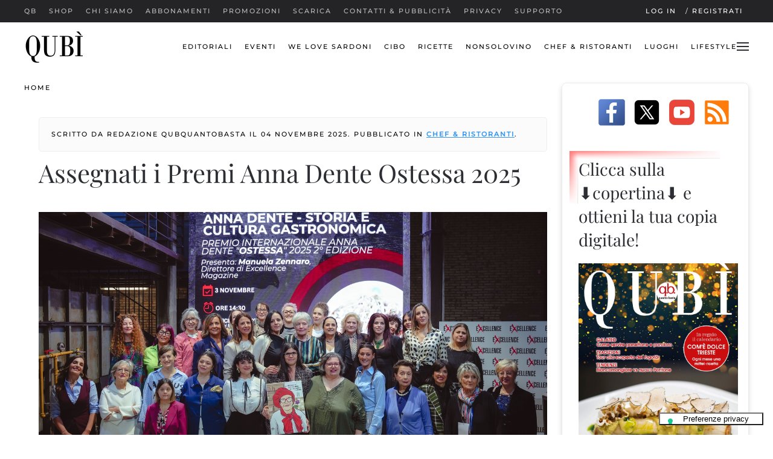

--- FILE ---
content_type: text/html; charset=utf-8
request_url: https://qbquantobasta.it/?searchword=mele&searchphrase=all&start=70
body_size: 24645
content:
<!DOCTYPE html>
<html prefix="og: http://ogp.me/ns# fb: http://ogp.me/ns/fb# qbquantobasta: http://ogp.me/ns/fb/qbquantobasta#" lang="it-it" dir="ltr">
    <head><script type="text/javascript">
var _iub = _iub || [];
_iub.csConfiguration = {"askConsentAtCookiePolicyUpdate":true,"cookiePolicyInOtherWindow":true,"countryDetection":true,"enableLgpd":true,"enableTcf":true,"enableUspr":true,"floatingPreferencesButtonCaptionColor":"#000000","floatingPreferencesButtonColor":"#FFFFFF","floatingPreferencesButtonDisplay":"bottom-right","lgpdAppliesGlobally":false,"perPurposeConsent":true,"siteId":319101,"tcfPurposes":{"1":true,"2":"consent_only","3":"consent_only","4":"consent_only","5":"consent_only","6":"consent_only","7":"consent_only","8":"consent_only","9":"consent_only","10":"consent_only"},"cookiePolicyId":699829,"lang":"it","floatingPreferencesButtonCaption":true, "banner":{ "acceptButtonColor":"#6ACE00","acceptButtonDisplay":true,"backgroundColor":"#393939","brandBackgroundColor":"#716D6D","closeButtonDisplay":false,"customizeButtonColor":"#4671EF","customizeButtonDisplay":true,"explicitWithdrawal":true,"listPurposes":true,"logo":"https://qbquantobasta.it/images/logo/qb/qb_logo_275.png","position":"float-top-center","prependOnBody":true,"rejectButtonColor":"#CE0000","rejectButtonDisplay":true,"showPurposesToggles":true }};
</script>
<script type="text/javascript" src="//cdn.iubenda.com/cs/tcf/stub-v2.js"></script>
<script type="text/javascript" src="//cdn.iubenda.com/cs/tcf/safe-tcf-v2.js"></script>
<script type="text/javascript" src="//cdn.iubenda.com/cs/gpp/stub.js"></script>
<script type="text/javascript" src="//cdn.iubenda.com/cs/iubenda_cs.js" charset="UTF-8" async></script>
        <meta name="viewport" content="width=device-width, initial-scale=1">
        <link rel="icon" href="/images/icons/favicon.png" sizes="any">
                <link rel="apple-touch-icon" href="/images/icons/apple-touch-icon.png">
        <meta charset="utf-8">
	<meta name="twitter:card" content="summary_large_image">
	<meta name="twitter:title" content="qbquantobasta.it - cibo, vino e... quanto basta per essere felici! - qbquantobasta.it">
	<meta name="twitter:image" content="https://qbquantobasta.it/images/foto/chef/premio-internazionalke-anna-dente-.jpg">
	<meta name="twitter:description" content="qbquantobasta: gusto e buon gusto, informazioni e segnalazioni food&amp;amp;wine, prodotti e produttori, luoghi e lifestyle">
	<meta name="og:site_name" content="qbquantobasta.it">
	<meta name="og:title" content="qbquantobasta.it - cibo, vino e... quanto basta per essere felici! - qbquantobasta.it">
	<meta name="og:description" content="qbquantobasta: gusto e buon gusto, informazioni e segnalazioni food&amp;amp;wine, prodotti e produttori, luoghi e lifestyle">
	<meta name="og:url" content="https://qbquantobasta.it/">
	<meta name="og:type" content="website">
	<meta name="og:image" content="https://qbquantobasta.it/images/foto/chef/premio-internazionalke-anna-dente-.jpg">
	<meta name="robots" content="max-snippet:-1, max-image-preview:large, max-video-preview:-1">
	<meta property="og:title" content="qbquantobasta.it - cibo, vino e... quanto basta per essere felici!">
	<meta property="og:type" content="article">
	<meta property="og:image" content="https://qbquantobasta.it/images/foto/chef/premio-internazionalke-anna-dente-.jpg">
	<meta property="og:url" content="https://qbquantobasta.it/?searchword=mele&amp;amp;searchphrase=all&amp;amp;start=70">
	<meta property="og:site_name" content="qbquantobasta.it">
	<meta property="og:description" content="Assegnati i Premi Anna Dente Ostessa 2025. Una festa delle donne della ristorazione. Lunedì 3 novembre si è svolta la seconda edizione del Premio Internazionale Anna Dente, che ha celebrato 45 donne ella filiera enogastronomica italiana. ">
	<meta name="description" content="qbquantobasta: gusto e buon gusto, informazioni e segnalazioni food&amp;wine, prodotti e produttori, luoghi e lifestyle">
	<meta name="generator" content="Joomla! - Open Source Content Management">
	<title>qbquantobasta.it - cibo, vino e... quanto basta per essere felici! - qbquantobasta.it</title>
	<link href="/?searchword=mele&amp;searchphrase=all&amp;format=feed&amp;type=rss" rel="alternate" type="application/rss+xml" title="qbquantobasta.it - cibo, vino e... quanto basta per essere felici! - qbquantobasta.it">
	<link href="/?searchword=mele&amp;searchphrase=all&amp;format=feed&amp;type=atom" rel="alternate" type="application/atom+xml" title="qbquantobasta.it - cibo, vino e... quanto basta per essere felici! - qbquantobasta.it">
<link href="/media/plg_system_webauthn/css/button.min.css?dea91e010af08c9e7dbeb761d2619986" rel="stylesheet" />
	<link href="/media/vendor/joomla-custom-elements/css/joomla-alert.min.css?0.2.0" rel="stylesheet" />
	<link href="/media/system/css/joomla-fontawesome.min.css?4.5.32" rel="preload" as="style" onload="this.onload=null;this.rel='stylesheet'" />
	<link href="/templates/yootheme/css/theme.18.css?1768296546" rel="stylesheet" />
	<link href="/templates/yootheme/css/theme.update.css?4.5.32" rel="stylesheet" />
	<link href="/templates/yootheme/css/custom.css?4.5.32" rel="stylesheet" />
	<link href="/components/com_jcomments/tpl/default/style.css" rel="stylesheet" />
	<link href="/media/plg_system_jcepro/site/css/content.min.css?86aa0286b6232c4a5b58f892ce080277" rel="stylesheet" />
	<link href="/media/sourcecoast/css/common.css" rel="stylesheet" />
	<link href="/modules/mod_jm_social_icons/assets/default.css" rel="stylesheet" />
	<link href="/media/sourcecoast/css/fontawesome/css/font-awesome.min.css" rel="stylesheet" />
	<link href="/media/sourcecoast/themes/sclogin/default.css" rel="stylesheet" />
<script src="/media/vendor/jquery/js/jquery.min.js?3.7.1"></script>
	<script src="/media/legacy/js/jquery-noconflict.min.js?647005fc12b79b3ca2bb30c059899d5994e3e34d"></script>
	<script type="application/json" class="joomla-script-options new">{"joomla.jtext":{"PLG_SYSTEM_WEBAUTHN_ERR_CANNOT_FIND_USERNAME":"Impossibile trovare il campo nome utente nel modulo di login. Siamo spiacenti, l'autenticazione senza password non funzioner\u00e0 su questo sito a meno che tu non usi un modulo di login diverso.","PLG_SYSTEM_WEBAUTHN_ERR_EMPTY_USERNAME":"Devi inserire il tuo nome utente (ma NON la password) prima di selezionare il pulsante Accesso Web.","PLG_SYSTEM_WEBAUTHN_ERR_INVALID_USERNAME":"Il nome utente specificato non corrisponde ad un account utente che ha abilitato il login senza password su questo sito.","ERROR":"ATTENZIONE!","MESSAGE":"Messaggio","NOTICE":"Avviso","WARNING":"Attenzione","JCLOSE":"Chiudi","JOK":"OK","JOPEN":"Apri"},"bootstrap.modal":{"#login-modal-539":{"keyboard":true,"focus":true}},"system.paths":{"root":"","rootFull":"https:\/\/qbquantobasta.it\/","base":"","baseFull":"https:\/\/qbquantobasta.it\/"},"csrf.token":"db2c4c82d22cc2edf1667a9f03d97350","system.keepalive":{"interval":3600000,"uri":"\/component\/ajax\/?format=json"}}</script>
	<script src="/media/system/js/core.min.js?37ffe4186289eba9c5df81bea44080aff77b9684"></script>
	<script src="/media/system/js/keepalive-es5.min.js?4eac3f5b0c42a860f0f438ed1bea8b0bdddb3804" defer nomodule></script>
	<script src="/media/vendor/bootstrap/js/bootstrap-es5.min.js?5.3.2" nomodule defer></script>
	<script src="/media/system/js/messages-es5.min.js?c29829fd2432533d05b15b771f86c6637708bd9d" nomodule defer></script>
	<script src="/media/plg_system_webauthn/js/login.min.js?dea91e010af08c9e7dbeb761d2619986" defer></script>
	<script src="/media/system/js/fields/passwordview.min.js?7a48811dc5605f94fa90513f34bc7b5c54e91043" defer></script>
	<script src="/media/system/js/keepalive.min.js?9f10654c2f49ca104ca0449def6eec3f06bd19c0" type="module"></script>
	<script src="/media/vendor/bootstrap/js/modal.min.js?5.3.2" type="module"></script>
	<script src="/media/system/js/messages.min.js?7f7aa28ac8e8d42145850e8b45b3bc82ff9a6411" type="module"></script>
	<script src="/templates/yootheme/packages/theme-analytics/app/analytics.min.js?4.5.32" defer></script>
	<script src="/templates/yootheme/vendor/assets/uikit/dist/js/uikit.min.js?4.5.32"></script>
	<script src="/templates/yootheme/vendor/assets/uikit/dist/js/uikit-icons-fuse.min.js?4.5.32"></script>
	<script src="/templates/yootheme/js/theme.js?4.5.32"></script>
	<script src="/components/com_jfbconnect/includes/jfbconnect.js?v=6"></script>
	<script src="/media/sourcecoast/js/mod_sclogin.js"></script>
	<script>window.yootheme ||= {}; var $theme = yootheme.theme = {"google_analytics":"UA-425936-2","google_analytics_anonymize":"","i18n":{"close":{"label":"Close"},"totop":{"label":"Back to top"},"marker":{"label":"Open"},"navbarToggleIcon":{"label":"Apri menu"},"paginationPrevious":{"label":"Previous page"},"paginationNext":{"label":"Pagina successiva"},"searchIcon":{"toggle":"Open Search","submit":"Submit Search"},"slider":{"next":"Next slide","previous":"Previous slide","slideX":"Slide %s","slideLabel":"%s of %s"},"slideshow":{"next":"Next slide","previous":"Previous slide","slideX":"Slide %s","slideLabel":"%s of %s"},"lightboxPanel":{"next":"Next slide","previous":"Previous slide","slideLabel":"%s of %s","close":"Close"}}};</script>
	<script type="application/ld+json">{"@context":"https://schema.org","@type":"BreadcrumbList","itemListElement":[{"@type":"ListItem","position":1,"item":{"name":"Home"}}],"@id":"https://qbquantobasta.it/#/schema/BreadcrumbList/0"}</script>
	<script>sclogin.token = "db2c4c82d22cc2edf1667a9f03d97350";window.onload = function() {
                    sclogin.init();
                };
                sclogin.base = 'https://qbquantobasta.it/';
</script>
	<script type="text/javascript">jfbc.base = 'https://qbquantobasta.it/';
jfbc.return_url = 'Lz9zZWFyY2h3b3JkPW1lbGUmc2VhcmNocGhyYXNlPWFsbCZzdGFydD03MA==';
jfbc.token = 'db2c4c82d22cc2edf1667a9f03d97350';
jfbc.login.logout_facebook = false;
jfbc.login.scope = 'email,user_location,user_hometown';
jfbc.login.show_modal = '0';
jfbc.login.use_popup = false;
jfbc.login.auto = '0';
jfbc.login.logged_in = false;
jfbc.init();
</script>
	
	
	<!-- Start: Dati strutturati di Google  -->
<script type="application/ld+json" data-type="gsd">
{
    "@context": "https://schema.org",
    "@type": "Organization",
    "@id": "https://qbquantobasta.it/#organization",
    "name": "qbquantobasta",
    "alternateName": "qb quantobasta",
    "description": "Joomla! - the dynamic portal engine and content management system",
    "url": "https://qbquantobasta.it",
    "logo": "https://qbquantobasta.it/images/logo/qb/logo-qb-quotidiano-on-line-1024x1024.jpg",
    "sameAs": [
        "https://www.facebook.com/quantobasta/",
        "https://twitter.com/qbquantobasta",
        "https://www.instagram.com/qbquantobasta.it/"
    ]
}
</script>
<!-- End: Dati strutturati di Google  -->

    </head>
    <body class="qb-home"><script type="text/javascript">
  
  window.fbAsyncInit = function() {
    FB.init({version: 'v18.0',appId: '1555191621389767', status: false, cookie: true, xfbml: false});
FB.Event.subscribe('comment.create', jfbc.social.facebook.comment.create);
FB.Event.subscribe('comment.remove', jfbc.social.facebook.comment.remove);
jfbc.social.googleAnalytics.trackFacebook();
  };
  (function(d, s, id){
     var js, fjs = d.getElementsByTagName(s)[0];
     if (d.getElementById(id)) {return;}
     js = d.createElement(s); js.id = id;
     js.src = "//connect.facebook.net/it_IT/sdk.js";
     fjs.parentNode.insertBefore(js, fjs);
   }(document, 'script', 'facebook-jssdk'));
</script>




        <div class="uk-hidden-visually uk-notification uk-notification-top-left uk-width-auto">
            <div class="uk-notification-message">
                <a href="#tm-main" class="uk-link-reset">Skip to main content</a>
            </div>
        </div>

                <div class="tm-page-container uk-clearfix">

            
            
        
        
        <div class="tm-page uk-margin-auto">

                        


<header class="tm-header-mobile uk-hidden@m tm-header-overlay" uk-inverse="target: .uk-navbar-container" uk-header>


    
        <div class="uk-navbar-container uk-navbar-transparent uk-position-relative uk-position-z-index-high">

            <div class="uk-container uk-container-expand">
                <nav class="uk-navbar" uk-navbar="{&quot;align&quot;:&quot;left&quot;,&quot;container&quot;:&quot;.tm-header-mobile&quot;,&quot;boundary&quot;:&quot;.tm-header-mobile .uk-navbar-container&quot;,&quot;target-y&quot;:&quot;.tm-header-mobile .uk-navbar-container&quot;,&quot;dropbar&quot;:true,&quot;dropbar-anchor&quot;:&quot;.tm-header-mobile .uk-navbar-container&quot;,&quot;dropbar-transparent-mode&quot;:&quot;behind&quot;}">

                                        <div class="uk-navbar-left ">

                                                    <a href="https://qbquantobasta.it/" aria-label="Torna alla Home" class="uk-logo uk-navbar-item">
    <picture>
<source type="image/webp" srcset="/templates/yootheme/cache/13/logo-qubi-13cb5884.webp 100w, /templates/yootheme/cache/7f/logo-qubi-7f738a7e.webp 200w" sizes="(min-width: 100px) 100px">
<img alt="qb" loading="eager" src="/templates/yootheme/cache/1a/logo-qubi-1a6bf879.jpeg" width="100" height="71">
</picture></a>
                        
                        
                        
                    </div>
                    
                    
                                        <div class="uk-navbar-right">

                                                    
                        
                                                    <a uk-toggle href="#tm-dialog-mobile" class="uk-navbar-toggle">

        
        <div uk-navbar-toggle-icon></div>

        
    </a>
                        
                    </div>
                    
                </nav>
            </div>

        </div>

    



        <div id="tm-dialog-mobile" uk-offcanvas="container: true; overlay: true" mode="slide" flip>
        <div class="uk-offcanvas-bar uk-flex uk-flex-column">

                        <button class="uk-offcanvas-close uk-close-large" type="button" uk-close uk-toggle="cls: uk-close-large; mode: media; media: @s"></button>
            
                        <div class="uk-margin-auto-bottom">
                
<div class="uk-grid uk-child-width-1-1" uk-grid>    <div>
<div class="uk-panel" id="module-menu-dialog-mobile">

    
    
<ul class="uk-nav uk-nav-default">
    
	<li class="item-1570"><a href="/">qb</a></li>
	<li class="item-4054"><a href="https://shop.qbquantobasta.it/">Shop</a></li>
	<li class="item-976"><a href="/chi-siamo/searching">Chi siamo</a></li>
	<li class="item-469"><a href="/abbonamenti">Abbonamenti</a></li>
	<li class="item-491"><a href="/promozioni">Promozioni</a></li>
	<li class="item-1306"><a href="/downloads">SCARICA</a></li>
	<li class="item-467"><a href="/contatti">Contatti &amp; Pubblicità</a></li>
	<li class="item-628"><a href="/privacy">Privacy</a></li>
	<li class="item-1868"><a href="https://supporto.qbquantobasta.it">Supporto</a></li></ul>

</div>
</div>    <div>
<div class="uk-panel a-sinistra" id="module-424">

    
    
<ul class="uk-nav uk-nav-default">
    
	<li class="item-490"><a href="/editoriali">Editoriali</a></li>
	<li class="item-571"><a href="/eventi">Eventi</a></li>
	<li class="item-4272"><a href="/we-love-sardoni">We Love Sardoni</a></li>
	<li class="item-431"><a href="/cibo">Cibo</a></li>
	<li class="item-433"><a href="/ricette">Ricette</a></li>
	<li class="item-432"><a href="/nonsolovino">NonSoloVino</a></li>
	<li class="item-434"><a href="/chef-ristoranti">Chef &amp; Ristoranti</a></li>
	<li class="item-436"><a href="/luoghi">Luoghi</a></li>
	<li class="item-437"><a href="/lifestyle">Lifestyle</a></li></ul>

</div>
</div>    <div>
<div class="uk-panel scrivania" id="module-297">

    
    <div class="sclogin sourcecoast ns-bs5" id="sclogin-297">
    
    <div class="row">
        
    <div class="sclogin-joomla-login vertical col-md-8">
                <form action="https://qbquantobasta.it/login" method="post" id="sclogin-form297">
            <div class="mod-sclogin__userdata userdata">
                <div class="mod-sclogin__username mb-3">
                    <div class="input-group">
                        <label for="sclogin-username-297" class="visually-hidden">Nome utente</label>
                        <input id="sclogin-username-297"
                               type="text"
                               name="username"
                               class="form-control sclogin-username"
                               autocomplete="username"
                               placeholder="Nome utente"
                               aria-label="Nome utente"
                               tabindex="0" autofocus                        >
                                                <!-- only add spans if they have buttons present -->
                                            </div>
                </div>
                <div class="mod-sclogin__password mb-3">
                    <div class="input-group">
                        <input id="sclogin-passwd-297"
                               type="password"
                               name="password"
                               autocomplete="current-password"
                               class="form-control sclogin-passwd"
                               placeholder="Password"
                               aria-label="Password"
                        >
                        <!-- only add spans if they have buttons present -->
                                            </div>
                </div>
                <div class="mb-3 form-sclogin-submitcreate " id="form-sclogin-submitcreate-297">
                    <button type="submit" name="Submit" class="btn btn-primary" aria-label="Login">Login</button>
                                            <a class="btn validate btn-secondary" href="/component/comprofiler/registers" aria-label="Registrati">Registrati</a>
                                                                <button type="button"
                                class="sclogin-passkey-button plg_system_webauthn_login_button btn-secondary"
                                                data-webauthn-form="sclogin-form297"
                                                                    title="Autenticazione web"
                        >
                                                <svg aria-hidden="true" xmlns="http://www.w3.org/2000/svg" viewBox="0 0 24 24" width="2.5em"><path fill="currentColor" d="M15.287 3.63a8.407 8.407 0 00-8.051 7.593h.55a7.805 7.805 0 012.24-4.713 5.825 5.825 0 00.924.695c-.608 1.177-.98 2.556-1.082 4.018h.135c.105-1.467.485-2.819 1.065-3.947.745.434 1.623.754 2.577.94a27.83 27.83 0 00-.25 3.763h-.847v.135h.847c.003 1.334.09 2.617.25 3.764-.954.185-1.832.506-2.577.94a9.997 9.997 0 01-.978-3.137h-.137c.164 1.16.502 2.25.997 3.208a5.825 5.825 0 00-.924.695 7.805 7.805 0 01-2.255-4.875H7.22A8.407 8.407 0 0024 12.034a8.398 8.398 0 00-.688-3.333 8.407 8.407 0 00-8.025-5.072zm.315.546c.155 0 .31.005.464.014.365.34.708 1.07.983 2.114a16.518 16.518 0 01.357 1.79 10.173 10.173 0 01-1.804.16 10.173 10.173 0 01-1.805-.16 16.519 16.519 0 01.357-1.79c.275-1.045.618-1.775.983-2.114a7.97 7.97 0 01.465-.014zm-.665.028c-.345.392-.658 1.093-.913 2.065a16.639 16.639 0 00-.36 1.8c-.939-.183-1.802-.498-2.533-.926.686-1.283 1.635-2.264 2.73-2.775a7.874 7.874 0 011.076-.164zm1.33 0a7.856 7.856 0 011.084.168c1.092.513 2.037 1.492 2.721 2.771-.73.428-1.594.743-2.533.927a16.64 16.64 0 00-.36-1.8c-.255-.972-.568-1.673-.912-2.066zm-2.972.314c-.655.407-1.257.989-1.776 1.73a8.166 8.166 0 00-.506.825 5.69 5.69 0 01-.891-.67 7.814 7.814 0 013.173-1.885zm4.624.006a7.862 7.862 0 013.164 1.877 5.692 5.692 0 01-.893.672 8.166 8.166 0 00-.506-.825c-.516-.738-1.115-1.318-1.765-1.724zm3.26 1.985a7.858 7.858 0 011.638 2.419 7.802 7.802 0 01.642 3.051h-2.095c-.01-1.74-.398-3.396-1.11-4.774a5.823 5.823 0 00.925-.696zm-1.044.767c.679 1.32 1.084 2.945 1.094 4.703h-3.42a27.863 27.863 0 00-.251-3.763c.954-.186 1.833-.506 2.577-.94zm-6.357.965a10.299 10.299 0 001.824.16 10.299 10.299 0 001.823-.16c.16 1.138.246 2.413.249 3.738h-1.178a1.03 1.03 0 01-.093.135h1.27a27.71 27.71 0 01-.248 3.739 10.397 10.397 0 00-3.647 0 27.733 27.733 0 01-.248-3.739h1.294a.99.99 0 01-.09-.135H13.53c.003-1.325.088-2.6.248-3.738zM2.558 9.37a2.585 2.585 0 00-2.547 2.35c-.142 1.541 1.064 2.842 2.566 2.842 1.26 0 2.312-.917 2.533-2.124h4.44v.972h.946v-.972h.837v1.431h.945v-2.376H5.11A2.586 2.586 0 002.558 9.37zm-.058.965a1.639 1.639 0 011.707 1.637 1.64 1.64 0 01-1.639 1.638 1.639 1.639 0 01-.068-3.275zm13.09.388a.75.75 0 00-.345 1.404l-.383 1.958h1.5l-.383-1.958a.75.75 0 00.384-.654.75.75 0 00-.773-.75zm2.218 1.391h3.421c-.01 1.758-.415 3.384-1.094 4.704-.744-.434-1.623-.755-2.577-.94a27.81 27.81 0 00.25-3.764zm3.556 0h2.095a7.805 7.805 0 01-2.281 5.47 5.825 5.825 0 00-.924-.696c.712-1.378 1.1-3.033 1.11-4.774zm-5.52 3.703a10.284 10.284 0 011.562.156 16.518 16.518 0 01-.357 1.791c-.275 1.045-.618 1.774-.982 2.114a7.972 7.972 0 01-.93 0c-.365-.34-.708-1.07-.983-2.114a16.519 16.519 0 01-.357-1.79 10.284 10.284 0 012.048-.157zm1.695.181c.94.184 1.803.5 2.533.926-.686 1.284-1.635 2.265-2.73 2.776a7.874 7.874 0 01-1.075.164c.344-.393.657-1.094.913-2.065a16.64 16.64 0 00.359-1.8zm-3.874 0a16.648 16.648 0 00.359 1.8c.255.973.568 1.674.913 2.066a7.873 7.873 0 01-1.075-.164c-1.096-.511-2.045-1.492-2.731-2.775.73-.428 1.594-.743 2.534-.927zm-2.652.997a8.16 8.16 0 00.506.825c.52.741 1.121 1.323 1.776 1.73a7.814 7.814 0 01-3.174-1.884 5.694 5.694 0 01.892-.67zm9.178 0a5.694 5.694 0 01.891.67 7.814 7.814 0 01-3.173 1.885c.654-.407 1.256-.989 1.775-1.73a8.16 8.16 0 00.507-.825z"></path></svg>
                                            Autenticazione web                        </button>
                                    </div>
                                        <div class="form-check">
                            <div class="mb-3 form-sclogin-remember" id="form-sclogin-remember-297">
                                <label for="sclogin-remember-297">
                                    <input id="sclogin-remember-297" type="checkbox" name="remember" class="form-check-input sclogin-remember" checked value="yes" title="Remember Me" aria-label="Remember Me"/>
                                    Ricordami                                </label>
                            </div>
                        </div>
                    
                <input type="hidden" name="option" value="com_comprofiler" />
<input type="hidden" name="task" value="login" />
<input type="hidden" name="op2" value="login" />
<input type="hidden" name="lang" value="italiano" />
<input type="hidden" name="force_session" value="1" />
<input type="hidden" name="return" value="B:aHR0cHM6Ly9xYnF1YW50b2Jhc3RhLml0Lz9zZWFyY2h3b3JkPW1lbGUmYW1wO3NlYXJjaHBocmFzZT1hbGwmYW1wO3N0YXJ0PTcw"/><input type="hidden" name="db2c4c82d22cc2edf1667a9f03d97350" value="1" />
<input type="hidden" name="mod_id" value="297"/><input type="hidden" name="db2c4c82d22cc2edf1667a9f03d97350" value="1"><ul><li><span class="btn-link"><a href="/component/comprofiler/lostpassword">Nome utente dimenticato?</a></span></li><li><span class="btn-link"><a href="/component/comprofiler/lostpassword">Password dimenticata?</a></span></li></ul>            </div>
        </form>
    </div>
    <div class="sclogin-social-login col-md-4 vertical side"><div class="sourcecoast login ns-bs5"><div class="d-flex justify-content-start"><div class="social-login mr-2 amazon scAmazonLogin" >
        <span class="sc_amazonlogin1" role="button" tabindex="0" onclick="jfbc.login.provider('amazon');">
            <img style="min-height:32px;" src="/media/sourcecoast/images/provider/amazon/icon_brand.png" alt="Accedi con Amazon" title="Accedi con Amazon" loading="lazy"/></span>
            </div><div class="social-login mr-2 facebook jfbcLogin" >
        <span class="sc_fblogin" role="button" tabindex="0" onclick="jfbc.login.provider('facebook');">
            <img style="min-height:32px;" src="/media/sourcecoast/images/provider/facebook/icon_label.png" alt="Accedi con Facebook" title="Accedi con Facebook" loading="lazy"/></span>
            </div><div class="social-login mr-2 google scGoogleLogin" >
        <span class="sc_gologin" role="button" tabindex="0" onclick="jfbc.login.provider('google');">
            <img style="min-height:32px;" src="/media/sourcecoast/images/provider/google/icon_label.png" alt="Accedi con Google" title="Accedi con Google" loading="lazy"/></span>
            </div><div class="social-login mr-2 instagram scInstagramLogin" >
        <span class="sc_instagramlogin" role="button" tabindex="0" onclick="jfbc.login.provider('instagram');">
            <img style="min-height:32px;" src="/media/sourcecoast/images/provider/instagram/icon_label.png" alt="Accedi con Instagram" title="Accedi con Instagram" loading="lazy"/></span>
            </div><div class="social-login mr-2 linkedin scLinkedInLogin" >
        <span class="sc_lilogin" role="button" tabindex="0" onclick="jfbc.login.provider('linkedin');">
            <img style="min-height:32px;" src="/media/sourcecoast/images/provider/linkedin/icon_label.png" alt="Accedi con LinkedIn" title="Accedi con LinkedIn" loading="lazy"/></span>
            </div><div class="social-login mr-2 twitter scTwitterLogin" >
        <span class="sc_twlogin" role="button" tabindex="0" onclick="jfbc.login.provider('twitter');">
            <img style="min-height:32px;" src="/media/sourcecoast/images/provider/twitter/icon_label2.png" alt="Accedi con Twitter" title="Accedi con Twitter" loading="lazy"/></span>
            </div></div></div></div>    </div>

        <div class="clearfix"></div>
</div>


</div>
</div></div>
            </div>
            
            
        </div>
    </div>
    
    
    

</header>


<div class="tm-toolbar tm-toolbar-default uk-visible@m">
    <div class="uk-container uk-flex uk-flex-middle">

                <div>
            <div class="uk-grid-medium uk-child-width-auto uk-flex-middle" uk-grid="margin: uk-margin-small-top">

                                <div>
<div class="uk-panel" id="module-menu-toolbar-left">

    
    
<ul class="uk-subnav" uk-dropnav="{&quot;boundary&quot;:&quot;false&quot;,&quot;container&quot;:&quot;body&quot;}">
    
	<li class="item-1570"><a href="/">qb</a></li>
	<li class="item-4054"><a href="https://shop.qbquantobasta.it/">Shop</a></li>
	<li class="item-976"><a href="/chi-siamo/searching">Chi siamo</a></li>
	<li class="item-469"><a href="/abbonamenti">Abbonamenti</a></li>
	<li class="item-491"><a href="/promozioni">Promozioni</a></li>
	<li class="item-1306"><a href="/downloads">SCARICA</a></li>
	<li class="item-467"><a href="/contatti">Contatti &amp; Pubblicità</a></li>
	<li class="item-628"><a href="/privacy">Privacy</a></li>
	<li class="item-1868"><a href="https://supporto.qbquantobasta.it">Supporto</a></li></ul>

</div>
</div>
                
                
            </div>
        </div>
        
                <div class="uk-margin-auto-left">
            <div class="uk-grid-medium uk-child-width-auto uk-flex-middle" uk-grid="margin: uk-margin-small-top">
                <div>
<div class="uk-panel scrivania" id="module-539">

    
    
    <div class="sourcecoast ns-bs5 sclogin-modal-links sclogin">
        <a href="/"  data-bs-toggle="modal" data-bs-target="#login-modal-539">
        Log in        </a>
        <div id="login-modal-539" role="dialog" tabindex="-1" class="joomla-modal modal"  >
    <div class="modal-dialog modal-lg">
        <div class="modal-content">
            <div class="modal-header">
            <h3 class="modal-title"></h3>
                <button type="button" class="btn-close novalidate" data-bs-dismiss="modal" aria-label="Chiudi">
        </button>
    </div>
<div class="modal-body">
    <div class="sclogin sourcecoast ns-bs5" id="sclogin-539">
    
    <div class="row">
        
    <div class="sclogin-joomla-login vertical col-md-8">
                <form action="https://qbquantobasta.it/login" method="post" id="sclogin-form539">
            <div class="mod-sclogin__userdata userdata">
                <div class="mod-sclogin__username mb-3">
                    <div class="input-group">
                        <label for="sclogin-username-539" class="visually-hidden">Nome utente</label>
                        <input id="sclogin-username-539"
                               type="text"
                               name="username"
                               class="form-control sclogin-username"
                               autocomplete="username"
                               placeholder="Nome utente"
                               aria-label="Nome utente"
                               tabindex="0" autofocus                        >
                                                <!-- only add spans if they have buttons present -->
                                            </div>
                </div>
                <div class="mod-sclogin__password mb-3">
                    <div class="input-group">
                        <input id="sclogin-passwd-539"
                               type="password"
                               name="password"
                               autocomplete="current-password"
                               class="form-control sclogin-passwd"
                               placeholder="Password"
                               aria-label="Password"
                        >
                        <!-- only add spans if they have buttons present -->
                                                    <span class="input-group-text btn ">
                            <label for="sclogin-passwd-539" class="visually-hidden">Password</label><a type="button" class="showpasswd input-password-toggle" aria-label="Mostra password"><span class="icon-fw fa fa-eye" aria-hidden="true"></span><span class="visually-hidden">Mostra password</span></a>                        </span>
                                            </div>
                </div>
                <div class="mb-3 form-sclogin-submitcreate " id="form-sclogin-submitcreate-539">
                    <button type="submit" name="Submit" class="btn btn-primary" aria-label="Login">Login</button>
                                            <a class="btn validate btn-secondary" href="/component/comprofiler/registers" aria-label="Registrati">Registrati</a>
                                                                <button type="button"
                                class="sclogin-passkey-button plg_system_webauthn_login_button btn-secondary"
                                                data-webauthn-form="sclogin-form539"
                                                                    title="Autenticazione web"
                        >
                                                <svg aria-hidden="true" xmlns="http://www.w3.org/2000/svg" viewBox="0 0 24 24" width="2.5em"><path fill="currentColor" d="M15.287 3.63a8.407 8.407 0 00-8.051 7.593h.55a7.805 7.805 0 012.24-4.713 5.825 5.825 0 00.924.695c-.608 1.177-.98 2.556-1.082 4.018h.135c.105-1.467.485-2.819 1.065-3.947.745.434 1.623.754 2.577.94a27.83 27.83 0 00-.25 3.763h-.847v.135h.847c.003 1.334.09 2.617.25 3.764-.954.185-1.832.506-2.577.94a9.997 9.997 0 01-.978-3.137h-.137c.164 1.16.502 2.25.997 3.208a5.825 5.825 0 00-.924.695 7.805 7.805 0 01-2.255-4.875H7.22A8.407 8.407 0 0024 12.034a8.398 8.398 0 00-.688-3.333 8.407 8.407 0 00-8.025-5.072zm.315.546c.155 0 .31.005.464.014.365.34.708 1.07.983 2.114a16.518 16.518 0 01.357 1.79 10.173 10.173 0 01-1.804.16 10.173 10.173 0 01-1.805-.16 16.519 16.519 0 01.357-1.79c.275-1.045.618-1.775.983-2.114a7.97 7.97 0 01.465-.014zm-.665.028c-.345.392-.658 1.093-.913 2.065a16.639 16.639 0 00-.36 1.8c-.939-.183-1.802-.498-2.533-.926.686-1.283 1.635-2.264 2.73-2.775a7.874 7.874 0 011.076-.164zm1.33 0a7.856 7.856 0 011.084.168c1.092.513 2.037 1.492 2.721 2.771-.73.428-1.594.743-2.533.927a16.64 16.64 0 00-.36-1.8c-.255-.972-.568-1.673-.912-2.066zm-2.972.314c-.655.407-1.257.989-1.776 1.73a8.166 8.166 0 00-.506.825 5.69 5.69 0 01-.891-.67 7.814 7.814 0 013.173-1.885zm4.624.006a7.862 7.862 0 013.164 1.877 5.692 5.692 0 01-.893.672 8.166 8.166 0 00-.506-.825c-.516-.738-1.115-1.318-1.765-1.724zm3.26 1.985a7.858 7.858 0 011.638 2.419 7.802 7.802 0 01.642 3.051h-2.095c-.01-1.74-.398-3.396-1.11-4.774a5.823 5.823 0 00.925-.696zm-1.044.767c.679 1.32 1.084 2.945 1.094 4.703h-3.42a27.863 27.863 0 00-.251-3.763c.954-.186 1.833-.506 2.577-.94zm-6.357.965a10.299 10.299 0 001.824.16 10.299 10.299 0 001.823-.16c.16 1.138.246 2.413.249 3.738h-1.178a1.03 1.03 0 01-.093.135h1.27a27.71 27.71 0 01-.248 3.739 10.397 10.397 0 00-3.647 0 27.733 27.733 0 01-.248-3.739h1.294a.99.99 0 01-.09-.135H13.53c.003-1.325.088-2.6.248-3.738zM2.558 9.37a2.585 2.585 0 00-2.547 2.35c-.142 1.541 1.064 2.842 2.566 2.842 1.26 0 2.312-.917 2.533-2.124h4.44v.972h.946v-.972h.837v1.431h.945v-2.376H5.11A2.586 2.586 0 002.558 9.37zm-.058.965a1.639 1.639 0 011.707 1.637 1.64 1.64 0 01-1.639 1.638 1.639 1.639 0 01-.068-3.275zm13.09.388a.75.75 0 00-.345 1.404l-.383 1.958h1.5l-.383-1.958a.75.75 0 00.384-.654.75.75 0 00-.773-.75zm2.218 1.391h3.421c-.01 1.758-.415 3.384-1.094 4.704-.744-.434-1.623-.755-2.577-.94a27.81 27.81 0 00.25-3.764zm3.556 0h2.095a7.805 7.805 0 01-2.281 5.47 5.825 5.825 0 00-.924-.696c.712-1.378 1.1-3.033 1.11-4.774zm-5.52 3.703a10.284 10.284 0 011.562.156 16.518 16.518 0 01-.357 1.791c-.275 1.045-.618 1.774-.982 2.114a7.972 7.972 0 01-.93 0c-.365-.34-.708-1.07-.983-2.114a16.519 16.519 0 01-.357-1.79 10.284 10.284 0 012.048-.157zm1.695.181c.94.184 1.803.5 2.533.926-.686 1.284-1.635 2.265-2.73 2.776a7.874 7.874 0 01-1.075.164c.344-.393.657-1.094.913-2.065a16.64 16.64 0 00.359-1.8zm-3.874 0a16.648 16.648 0 00.359 1.8c.255.973.568 1.674.913 2.066a7.873 7.873 0 01-1.075-.164c-1.096-.511-2.045-1.492-2.731-2.775.73-.428 1.594-.743 2.534-.927zm-2.652.997a8.16 8.16 0 00.506.825c.52.741 1.121 1.323 1.776 1.73a7.814 7.814 0 01-3.174-1.884 5.694 5.694 0 01.892-.67zm9.178 0a5.694 5.694 0 01.891.67 7.814 7.814 0 01-3.173 1.885c.654-.407 1.256-.989 1.775-1.73a8.16 8.16 0 00.507-.825z"></path></svg>
                                            Autenticazione web                        </button>
                                    </div>
                                        <div class="form-check">
                            <div class="mb-3 form-sclogin-remember" id="form-sclogin-remember-539">
                                <label for="sclogin-remember-539">
                                    <input id="sclogin-remember-539" type="checkbox" name="remember" class="form-check-input sclogin-remember" checked value="yes" title="Remember Me" aria-label="Remember Me"/>
                                    Ricordami                                </label>
                            </div>
                        </div>
                    
                <input type="hidden" name="option" value="com_comprofiler" />
<input type="hidden" name="task" value="login" />
<input type="hidden" name="op2" value="login" />
<input type="hidden" name="lang" value="italiano" />
<input type="hidden" name="force_session" value="1" />
<input type="hidden" name="return" value="B:aHR0cHM6Ly9xYnF1YW50b2Jhc3RhLml0Lz9zZWFyY2h3b3JkPW1lbGUmYW1wO3NlYXJjaHBocmFzZT1hbGwmYW1wO3N0YXJ0PTcw"/><input type="hidden" name="db2c4c82d22cc2edf1667a9f03d97350" value="1" />
<input type="hidden" name="mod_id" value="539"/><input type="hidden" name="db2c4c82d22cc2edf1667a9f03d97350" value="1"><ul><li><span class="btn-link"><a href="/component/comprofiler/lostpassword">Nome utente dimenticato?</a></span></li><li><span class="btn-link"><a href="/component/comprofiler/lostpassword">Password dimenticata?</a></span></li></ul>            </div>
        </form>
    </div>
    <div class="sclogin-social-login col-md-4 vertical side"><div class="sourcecoast login ns-bs5"><div class="d-flex justify-content-start"><div class="social-login mr-2 amazon scAmazonLogin" >
        <span class="sc_amazonlogin0" role="button" tabindex="0" onclick="jfbc.login.provider('amazon');">
            <img style="min-height:32px;" src="/media/sourcecoast/images/provider/amazon/icon_brand.png" alt="Accedi con Amazon" title="Accedi con Amazon" loading="lazy"/></span>
            </div><div class="social-login mr-2 facebook jfbcLogin" >
        <span class="sc_fblogin" role="button" tabindex="0" onclick="jfbc.login.provider('facebook');">
            <img style="min-height:32px;" src="/media/sourcecoast/images/provider/facebook/icon_label.png" alt="Accedi con Facebook" title="Accedi con Facebook" loading="lazy"/></span>
            </div><div class="social-login mr-2 google scGoogleLogin" >
        <span class="sc_gologin" role="button" tabindex="0" onclick="jfbc.login.provider('google');">
            <img style="min-height:32px;" src="/media/sourcecoast/images/provider/google/icon_label.png" alt="Accedi con Google" title="Accedi con Google" loading="lazy"/></span>
            </div><div class="social-login mr-2 instagram scInstagramLogin" >
        <span class="sc_instagramlogin" role="button" tabindex="0" onclick="jfbc.login.provider('instagram');">
            <img style="min-height:32px;" src="/media/sourcecoast/images/provider/instagram/icon_label.png" alt="Accedi con Instagram" title="Accedi con Instagram" loading="lazy"/></span>
            </div><div class="social-login mr-2 linkedin scLinkedInLogin" >
        <span class="sc_lilogin" role="button" tabindex="0" onclick="jfbc.login.provider('linkedin');">
            <img style="min-height:32px;" src="/media/sourcecoast/images/provider/linkedin/icon_label.png" alt="Accedi con LinkedIn" title="Accedi con LinkedIn" loading="lazy"/></span>
            </div><div class="social-login mr-2 twitter scTwitterLogin" >
        <span class="sc_twlogin" role="button" tabindex="0" onclick="jfbc.login.provider('twitter');">
            <img style="min-height:32px;" src="/media/sourcecoast/images/provider/twitter/icon_label2.png" alt="Accedi con Twitter" title="Accedi con Twitter" loading="lazy"/></span>
            </div></div></div></div>    </div>

        <div class="clearfix"></div>
</div>
</div>
        </div>
    </div>
</div>
         /             <a  href="/component/comprofiler/registers">
                Registrati            </a>
            </div>

    <script>
        jfbcJQuery(document).ready(function () {
            jfbcJQuery("#login-modal-539").appendTo("body");
        });
                jfbcJQuery("#login-modal-539").on("shown.bs.modal", function () {
            jfbcJQuery("#sclogin-username-539").focus();
        });
        
        jfbcJQuery('#login-modal-539').addClass('sourcecoast sclogin-modal');
    </script>

    

</div>
</div>
            </div>
        </div>
        
    </div>
</div>

<header class="tm-header uk-visible@m">



    
        <div class="uk-navbar-container">

            <div class="uk-container">
                <nav class="uk-navbar" uk-navbar="{&quot;align&quot;:&quot;left&quot;,&quot;container&quot;:&quot;.tm-header&quot;,&quot;boundary&quot;:&quot;.tm-header .uk-navbar-container&quot;,&quot;target-y&quot;:&quot;.tm-header .uk-navbar-container&quot;,&quot;dropbar&quot;:true,&quot;dropbar-anchor&quot;:&quot;.tm-header .uk-navbar-container&quot;,&quot;dropbar-transparent-mode&quot;:&quot;remove&quot;}">

                                        <div class="uk-navbar-left ">

                                                    <a href="https://qbquantobasta.it/" aria-label="Torna alla Home" class="uk-logo uk-navbar-item">
    <picture>
<source type="image/webp" srcset="/templates/yootheme/cache/13/logo-qubi-13cb5884.webp 100w, /templates/yootheme/cache/7f/logo-qubi-7f738a7e.webp 200w" sizes="(min-width: 100px) 100px">
<img alt="qb" loading="eager" src="/templates/yootheme/cache/1a/logo-qubi-1a6bf879.jpeg" width="100" height="71">
</picture></a>
                        
                        
                        
                    </div>
                    
                    
                                        <div class="uk-navbar-right">

                                                    
<div class="uk-navbar-item" id="module-menu-navbar">

    
    
<ul class="uk-subnav" uk-dropnav="{&quot;boundary&quot;:&quot;false&quot;,&quot;container&quot;:&quot;body&quot;}">
    
	<li class="item-490"><a href="/editoriali">Editoriali</a></li>
	<li class="item-571 uk-parent"><a href="/eventi">Eventi</a>
	<div class="uk-dropdown"><div class="uk-drop-grid uk-child-width-1-1" uk-grid><div><ul class="uk-nav uk-dropdown-nav">

		<li class="item-2665"><a href="/eventi/e-bello-ed-e-gratis">È bello ed è gratis</a></li>
		<li class="item-2911"><a href="/eventi/bandi-concorsi">Bandi e concorsi</a></li>
		<li class="item-4532"><a href="/eventi/salotto-del-gusto-2024">Salotto del Gusto 2024</a></li></ul></div></div></div></li>
	<li class="item-4272"><a href="/we-love-sardoni">We Love Sardoni</a></li>
	<li class="item-431 uk-parent"><a href="/cibo">Cibo</a>
	<div class="uk-dropdown"><div class="uk-drop-grid uk-child-width-1-1" uk-grid><div><ul class="uk-nav uk-dropdown-nav">

		<li class="item-2660"><a href="/cibo/parole-golose">Parole golose</a></li>
		<li class="item-2296"><a href="/cibo/chiedilo-a-qb">Chiedilo a qb</a></li>
		<li class="item-2666"><a href="/cibo/cibo-e-territorio">Cibo &amp; Territorio</a></li>
		<li class="item-2659"><a href="/cibo/asparagi">Asparagi</a></li>
		<li class="item-449"><a href="/cibo/carne">Carne &amp; Salumi</a></li>
		<li class="item-2295"><a href="/cibo/club-della-minestra">Club della Minestra</a></li>
		<li class="item-445"><a href="/cibo/erbe">Erbe e Funghi</a></li>
		<li class="item-450"><a href="/cibo/formaggi">Formaggi</a></li>
		<li class="item-2681"><a href="/cibo/nutrizionista-risponde">La nutrizionista risponde</a></li>
		<li class="item-447"><a href="/cibo/oli">Oli</a></li>
		<li class="item-446"><a href="/cibo/pesce">Pesce</a></li>
		<li class="item-2293"><a href="/cibo/the-caffe">The e caffè</a></li></ul></div></div></div></li>
	<li class="item-433 uk-parent"><a href="/ricette">Ricette</a>
	<div class="uk-dropdown"><div class="uk-drop-grid uk-child-width-1-1" uk-grid><div><ul class="uk-nav uk-dropdown-nav">

		<li class="item-1808"><a href="/ricette/in-cucina-con-giulia">In cucina con Giulia</a></li>
		<li class="item-1935"><a href="/ricette/vegood">VEGood di Alessandra Disnan</a></li>
		<li class="item-2673 uk-nav-divider"></li>
		<li class="item-465"><a href="/ricette/finger-food">Finger food</a></li>
		<li class="item-462"><a href="/ricette/ricette-dello-chef">Ricette dello chef</a></li>
		<li class="item-463"><a href="/ricette/ricette-della-tradizione">Ricette della tradizione</a></li>
		<li class="item-464"><a href="/ricette/ricette-dei-lettori">Ricette dei lettori</a></li>
		<li class="item-2672 uk-nav-divider"></li>
		<li class="item-438 uk-parent"><a href="/ricette/contest">I Contest</a>
		<ul class="uk-nav-sub">

			<li class="item-2667"><a href="/ricette/contest/la-mia-madeleine">La mia madeleine</a></li>
			<li class="item-2668"><a href="/ricette/contest/schioppettino">Schioppettino</a></li>
			<li class="item-2669"><a href="/ricette/contest/piccoli-frutti">Piccoli frutti</a></li>
			<li class="item-367"><a href="/ricette/contest/le-pesche-nel-piatto">Le pesche nel piatto</a></li>
			<li class="item-477"><a href="/ricette/contest/le-mele-nel-piatto">Le mele nel piatto</a></li>
			<li class="item-368"><a href="/ricette/contest/contest-amici">Contest amici</a></li></ul></li></ul></div></div></div></li>
	<li class="item-432 uk-parent"><a href="/nonsolovino">NonSoloVino</a>
	<div class="uk-dropdown"><div class="uk-drop-grid uk-child-width-1-1" uk-grid><div><ul class="uk-nav uk-dropdown-nav">

		<li class="item-455"><a href="/nonsolovino/vini">Vini</a></li>
		<li class="item-456"><a href="/nonsolovino/cantine">Cantine</a></li>
		<li class="item-2260"><a href="/nonsolovino/stappo-alla-regola">Stappo alla regola</a></li>
		<li class="item-457"><a href="/nonsolovino/grappa-distillati">Grappa &amp; Distillati</a></li>
		<li class="item-2261"><a href="/nonsolovino/drink">Drink</a></li>
		<li class="item-476"><a href="/nonsolovino/birre">Birre</a></li>
		<li class="item-1090 uk-parent"><a href="/nonsolovino/pink">QB Pink</a>
		<ul class="uk-nav-sub">

			<li class="item-1130"><a href="/nonsolovino/pink/rose-rosati">Rosè &amp; Rosati</a></li>
			<li class="item-1131"><a href="/nonsolovino/pink/donne-e-vino">Donne e Vino</a></li>
			<li class="item-2101"><a href="/nonsolovino/pink/donne-della-birra">Donne della birra</a></li></ul></li></ul></div></div></div></li>
	<li class="item-434 uk-parent"><a href="/chef-ristoranti">Chef &amp; Ristoranti</a>
	<div class="uk-dropdown"><div class="uk-drop-grid uk-child-width-1-1" uk-grid><div><ul class="uk-nav uk-dropdown-nav">

		<li class="item-459"><a href="/chef-ristoranti/chef">Chef</a></li>
		<li class="item-492"><a href="/chef-ristoranti/ristoranti">Ristoranti</a></li>
		<li class="item-2294"><a href="/chef-ristoranti/pastry">Pastry</a></li></ul></div></div></div></li>
	<li class="item-436 uk-parent"><a href="/luoghi">Luoghi</a>
	<div class="uk-dropdown"><div class="uk-drop-grid uk-child-width-1-1" uk-grid><div><ul class="uk-nav uk-dropdown-nav">

		<li class="item-4531"><a href="/luoghi/gazzetta-del-carso">La Gazzetta del Carso</a></li>
		<li class="item-2298"><a href="/luoghi/friuli-venezia-giulia">Friuli Venezia Giulia</a></li>
		<li class="item-2299"><a href="/luoghi/veneto">Veneto</a></li>
		<li class="item-2300"><a href="/luoghi/italia">Italia</a></li>
		<li class="item-1026"><a href="/luoghi/austria">Austria</a></li>
		<li class="item-1524"><a href="/luoghi/slovenia">Slovenia</a></li>
		<li class="item-2301"><a href="/luoghi/giappone">Giappone</a></li></ul></div></div></div></li>
	<li class="item-437 uk-parent"><a href="/lifestyle">Lifestyle</a>
	<div class="uk-dropdown"><div class="uk-drop-grid uk-child-width-1-1" uk-grid><div><ul class="uk-nav uk-dropdown-nav">

		<li class="item-448"><a href="/lifestyle/interviste">Interviste</a></li></ul></div></div></div></li></ul>

</div>

                        
                                                    <a uk-toggle href="#tm-dialog" class="uk-navbar-toggle">

        
        <div uk-navbar-toggle-icon></div>

        
    </a>
                        
                    </div>
                    
                </nav>
            </div>

        </div>

    






        <div id="tm-dialog" uk-offcanvas="container: true" mode="slide" flip>
        <div class="uk-offcanvas-bar uk-flex uk-flex-column">

            <button class="uk-offcanvas-close uk-close-large" type="button" uk-close uk-toggle="cls: uk-close-large; mode: media; media: @s"></button>

                        <div class="uk-margin-auto-bottom tm-height-expand">
                
<div class="uk-panel" id="module-menu-dialog">

    
    
<ul class="uk-nav uk-nav-default">
    
	<li class="item-4147"><a href="/social?view=account">Social collegati</a></li>
	<li class="item-1812 uk-nav-divider"></li></ul>

</div>

            </div>
            
            
        </div>
    </div>
    
    
    


</header>

            
            

            <main id="tm-main"  class="tm-main uk-section uk-section-default uk-section-xsmall" uk-height-viewport="expand: true">

                                <div class="uk-container">

                    
                    <div class="uk-grid" uk-grid>
                        <div class="uk-width-expand@m">

                    
                                                            

<nav class="uk-margin-medium-bottom" aria-label="Breadcrumb">
    <ul class="uk-breadcrumb">
    
            <li>            <span aria-current="page">Home</span>            </li>    
    </ul>
</nav>
                            
                
                <div id="system-message-container" aria-live="polite"></div>

                <div  class="uk-grid uk-child-width-1-1 uk-grid-small">
        <div>
<article id="article-12842" class="uk-article" data-permalink="https://qbquantobasta.it/chef-ristoranti/assegnati-i-premi-anna-dente-ostessa-2025" typeof="Article" vocab="https://schema.org/">

    <meta property="name" content="Assegnati i Premi Anna Dente Ostessa 2025 ">
    <meta property="author" typeof="Person" content="redazione qubquantobasta">
    <meta property="dateModified" content="2025-11-04T16:59:55+01:00">
    <meta property="datePublished" content="2025-11-04T09:29:16+01:00">
    <meta class="uk-margin-remove-adjacent" property="articleSection" content="Chef &amp; Ristoranti">

            
    
                            <p class="uk-margin-top uk-margin-remove-bottom uk-article-meta">
                Scritto da redazione qubquantobasta il <time datetime="2025-11-04T10:29:16+01:00">04 Novembre 2025</time>.                Pubblicato in <a href="/chef-ristoranti" >Chef & Ristoranti</a>.            </p>
                
                    <h2 property="headline" class="uk-margin-small-top uk-margin-remove-bottom uk-article-title">
                <a href="/chef-ristoranti/assegnati-i-premi-anna-dente-ostessa-2025" class="uk-link-reset">Assegnati i Premi Anna Dente Ostessa 2025 </a>            </h2>
        
        
        
        
        
                <div  class="uk-margin-medium-top" property="text">

            
                            <p><img src="/images/foto/chef/premio-internazionalke-anna-dente-.jpg" alt="premio internazionale Anna Dente 2025" width="1400" height="933" />Assegnati i Premi Anna Dente Ostessa 2025. Una festa delle donne della ristorazione. Lunedì 3 novembre si è svolta la seconda edizione del Premio Internazionale Anna Dente, che ha celebrato 45 donne ella filiera enogastronomica italiana.</p>
            
        </div>
        
        
                <p class="uk-margin-medium">
            <a  class="uk-button uk-button-primary" href="/chef-ristoranti/assegnati-i-premi-anna-dente-ostessa-2025">Continua a leggere...Assegnati i Premi Anna Dente Ostessa 2025 </a>
        </p>
        
                <ul class="uk-list">

                            <li>Creato il <time datetime="2025-11-04T10:29:16+01:00">04 Novembre 2025</time>.</li>
            
                            <li>Ultimo aggiornamento il <time datetime="2025-11-04T17:59:55+01:00">04 Novembre 2025</time>.</li>
            
            
        </ul>
        
        
        
        
    
</article>
</div>
        <div>
<article id="article-12841" class="uk-article" data-permalink="https://qbquantobasta.it/cibo/festa-della-pitina-a-tramonti-di-sopra" typeof="Article" vocab="https://schema.org/">

    <meta property="name" content="Festa della pitina a Tramonti di Sopra">
    <meta property="author" typeof="Person" content="Fabiana Romanutti">
    <meta property="dateModified" content="2025-11-03T09:56:44+01:00">
    <meta property="datePublished" content="2025-11-03T09:41:20+01:00">
    <meta class="uk-margin-remove-adjacent" property="articleSection" content="Cibo">

            
    
                            <p class="uk-margin-top uk-margin-remove-bottom uk-article-meta">
                Scritto da <a href="https://qbquantobasta.it/profilo/fabiana" >Fabiana Romanutti</a> il <time datetime="2025-11-03T10:41:20+01:00">03 Novembre 2025</time>.                Pubblicato in <a href="/cibo" >Cibo</a>.            </p>
                
                    <h2 property="headline" class="uk-margin-small-top uk-margin-remove-bottom uk-article-title">
                <a href="/cibo/festa-della-pitina-a-tramonti-di-sopra" class="uk-link-reset">Festa della pitina a Tramonti di Sopra</a>            </h2>
        
        
        
        
        
                <div  class="uk-margin-medium-top" property="text">

            
                            <p><img src="/images/foto/pitina-impanata.jpg" alt="pitina IGP" width="1024" height="768" /></p>
<p>Festa della pitina IGP a Tramonti di Sopra, in provincia di Pordenone, nei giorni 8 e 9 novembre 2025.&nbsp; Laboratori enogastronomici, eventi, visite alle aziende produttrici nella festa dedicata a quello che è stato il primo presidio Slow Food del Friuli Venezia Giulia, la polpetta di carne affumicata e speziata (ovina, caprina o originariamente di camoscio e capriolo), nata per conservare il prodotto nei mesi autunnali e invernali.&nbsp;</p>
            
        </div>
        
        
                <p class="uk-margin-medium">
            <a  class="uk-button uk-button-primary" href="/cibo/festa-della-pitina-a-tramonti-di-sopra">Continua a leggere...Festa della pitina a Tramonti di Sopra</a>
        </p>
        
                <ul class="uk-list">

                            <li>Creato il <time datetime="2025-11-03T10:41:20+01:00">03 Novembre 2025</time>.</li>
            
                            <li>Ultimo aggiornamento il <time datetime="2025-11-03T10:56:44+01:00">03 Novembre 2025</time>.</li>
            
            
        </ul>
        
        
        
        
    
</article>
</div>
        <div>
<article id="article-12840" class="uk-article" data-permalink="https://qbquantobasta.it/chef-ristoranti/a-cena-con-diritto-norme,-leggi-e-sentenze" typeof="Article" vocab="https://schema.org/">

    <meta property="name" content="A Cena con Diritto. Norme, Leggi e sentenze ">
    <meta property="author" typeof="Person" content="redazione qbquantobasta">
    <meta property="dateModified" content="2025-11-05T07:53:35+01:00">
    <meta property="datePublished" content="2025-11-02T08:06:34+01:00">
    <meta class="uk-margin-remove-adjacent" property="articleSection" content="Chef &amp; Ristoranti">

            
    
                            <p class="uk-margin-top uk-margin-remove-bottom uk-article-meta">
                Scritto da redazione qbquantobasta il <time datetime="2025-11-02T09:06:34+01:00">02 Novembre 2025</time>.                Pubblicato in <a href="/chef-ristoranti" >Chef & Ristoranti</a>.            </p>
                
                    <h2 property="headline" class="uk-margin-small-top uk-margin-remove-bottom uk-article-title">
                <a href="/chef-ristoranti/a-cena-con-diritto-norme,-leggi-e-sentenze" class="uk-link-reset">A Cena con Diritto. Norme, Leggi e sentenze </a>            </h2>
        
        
        
        
        
                <div  class="uk-margin-medium-top" property="text">

            
                            <p><img src="/images/foto/chef/2025/11/piatto-cover-klun.jpg" alt="Cover del manuale di Alessandro Klun" width="1527" height="2480" />A Cena con Diritto. Norme, Leggi e sentenze indispensabili per far funzionare il tuo ristorante.&nbsp;Nuovo manuale dedicato a tecniche e suggerimenti legali per una corretta gestione dell’azienda di somministrazione.&nbsp;Per la collana “Accadde Domani FuTurismo” (Dario Flaccovio Editore), diretta da Nicoletta Polliotto, è disponibile nelle librerie e sulle principali piattaforme digitali la pubblicazione di Alessandro Klun.&nbsp;</p>
            
        </div>
        
        
                <p class="uk-margin-medium">
            <a  class="uk-button uk-button-primary" href="/chef-ristoranti/a-cena-con-diritto-norme,-leggi-e-sentenze">Continua a leggere...A Cena con Diritto. Norme, Leggi e sentenze </a>
        </p>
        
                <ul class="uk-list">

                            <li>Creato il <time datetime="2025-11-02T09:06:34+01:00">02 Novembre 2025</time>.</li>
            
                            <li>Ultimo aggiornamento il <time datetime="2025-11-05T08:53:35+01:00">05 Novembre 2025</time>.</li>
            
            
        </ul>
        
        
        
        
    
</article>
</div>
    </div>


    <div  uk-grid class="uk-child-width-1-1 uk-grid-row-small">
                <div>
<article id="article-12838" class="uk-article" data-permalink="https://qbquantobasta.it/chef-ristoranti/pastry/torrone-dei-morti-al-caramello-salato-e-arachidi" typeof="Article" vocab="https://schema.org/">

    <meta property="name" content="Torrone dei morti al caramello salato e arachidi ">
    <meta property="author" typeof="Person" content="Fabiana Romanutti">
    <meta property="dateModified" content="2025-10-31T10:24:59+01:00">
    <meta property="datePublished" content="2025-10-31T10:23:44+01:00">
    <meta class="uk-margin-remove-adjacent" property="articleSection" content="Pastry">

            
    
                            <p class="uk-margin-top uk-margin-remove-bottom uk-article-meta">
                Scritto da <a href="https://qbquantobasta.it/profilo/fabiana" >Fabiana Romanutti</a> il <time datetime="2025-10-31T11:23:44+01:00">31 Ottobre 2025</time>.                Pubblicato in <a href="/chef-ristoranti/pastry" >Pastry</a>.            </p>
                
                    <h2 property="headline" class="uk-margin-small-top uk-margin-remove-bottom uk-article-title">
                <a href="/chef-ristoranti/pastry/torrone-dei-morti-al-caramello-salato-e-arachidi" class="uk-link-reset">Torrone dei morti al caramello salato e arachidi </a>            </h2>
        
        
        
        
        
                <div  class="uk-margin-medium-top" property="text">

            
                            <p><img src="/images/foto/pastry/2025/torrone-caramello-e-arachidi-1.jpeg" alt="torrone caramello salato e arachidi" width="1400" height="1750" />Torrone dei morti al caramello salato e arachidi. La proposta 2025 del pasticcere Nicola Goglia.&nbsp;A Napoli lo chiamano <em>’o murticiell</em>, ed è il dolce che ogni anno riporta sulle tavole la memoria di chi non c’è più.</p>
            
        </div>
        
        
                <p class="uk-margin-medium">
            <a  class="uk-button uk-button-primary" href="/chef-ristoranti/pastry/torrone-dei-morti-al-caramello-salato-e-arachidi">Continua a leggere...Torrone dei morti al caramello salato e arachidi </a>
        </p>
        
                <ul class="uk-list">

                            <li>Creato il <time datetime="2025-10-31T11:23:44+01:00">31 Ottobre 2025</time>.</li>
            
                            <li>Ultimo aggiornamento il <time datetime="2025-10-31T11:24:59+01:00">31 Ottobre 2025</time>.</li>
            
            
        </ul>
        
        
        
        
    
</article>
</div>
                <div>
<article id="article-12837" class="uk-article" data-permalink="https://qbquantobasta.it/lifestyle/licenza-la-principale-garanzia-di-sicurezza-del-casinò" typeof="Article" vocab="https://schema.org/">

    <meta property="name" content="Licenza: la principale garanzia di sicurezza del casinò ">
    <meta property="author" typeof="Person" content="Fabiana Romanutti">
    <meta property="dateModified" content="2025-10-31T10:05:28+01:00">
    <meta property="datePublished" content="2025-10-31T09:17:01+01:00">
    <meta class="uk-margin-remove-adjacent" property="articleSection" content="Lifestyle">

            
    
                            <p class="uk-margin-top uk-margin-remove-bottom uk-article-meta">
                Scritto da <a href="https://qbquantobasta.it/profilo/fabiana" >Fabiana Romanutti</a> il <time datetime="2025-10-31T10:17:01+01:00">31 Ottobre 2025</time>.                Pubblicato in <a href="/lifestyle" >Lifestyle</a>.            </p>
                
                    <h2 property="headline" class="uk-margin-small-top uk-margin-remove-bottom uk-article-title">
                <a href="/lifestyle/licenza-la-principale-garanzia-di-sicurezza-del-casinò" class="uk-link-reset">Licenza: la principale garanzia di sicurezza del casinò </a>            </h2>
        
        
        
        
        
                <div  class="uk-margin-medium-top" property="text">

            
                            <p><img src="/images/foto/lifestyle/che-cosa-rende-davvero-un-casino-sicuro.jpeg" alt="che cosa rende davvero un casino sicuro pixabay.com/photos/right-advocacy-lex-attorney-jura-4944550/" width="1600" height="1067" />Licenza: la principale garanzia di sicurezza del casinò. La licenza è il principale indicatore di affidabilità di un casinò. Giochi sicuri, fiducia nell'onestà del sito di intrattenimento. Maggiori dettagli qui.</p>
            
        </div>
        
        
                <p class="uk-margin-medium">
            <a  class="uk-button uk-button-primary" href="/lifestyle/licenza-la-principale-garanzia-di-sicurezza-del-casinò">Continua a leggere...Licenza: la principale garanzia di sicurezza del casinò </a>
        </p>
        
                <ul class="uk-list">

                            <li>Creato il <time datetime="2025-10-31T10:17:01+01:00">31 Ottobre 2025</time>.</li>
            
                            <li>Ultimo aggiornamento il <time datetime="2025-10-31T11:05:28+01:00">31 Ottobre 2025</time>.</li>
            
            
        </ul>
        
        
        
        
    
</article>
</div>
                <div>
<article id="article-12836" class="uk-article" data-permalink="https://qbquantobasta.it/cibo/chiedilo-a-qb/best-luxury-hotel-awards-2025-chi-sono%20i-vincitori-dell-ospitalità-di-lusso" typeof="Article" vocab="https://schema.org/">

    <meta property="name" content="Best Luxury Hotel Awards 2025 - Chi sono i vincitori dell'ospitalità di lusso">
    <meta property="author" typeof="Person" content="Fabiana Romanutti">
    <meta property="dateModified" content="2025-10-31T09:34:44+01:00">
    <meta property="datePublished" content="2025-10-30T07:51:17+01:00">
    <meta class="uk-margin-remove-adjacent" property="articleSection" content="Rubriche QB">

            
    
                            <p class="uk-margin-top uk-margin-remove-bottom uk-article-meta">
                Scritto da <a href="https://qbquantobasta.it/profilo/fabiana" >Fabiana Romanutti</a> il <time datetime="2025-10-30T08:51:17+01:00">30 Ottobre 2025</time>.                Pubblicato in <a href="/cibo/chiedilo-a-qb" >Rubriche QB</a>.            </p>
                
                    <h2 property="headline" class="uk-margin-small-top uk-margin-remove-bottom uk-article-title">
                <a href="/cibo/chiedilo-a-qb/best-luxury-hotel-awards-2025-chi-sono%20i-vincitori-dell-ospitalità-di-lusso" class="uk-link-reset">Best Luxury Hotel Awards 2025 - Chi sono i vincitori dell'ospitalità di lusso</a>            </h2>
        
        
        
        
        
                <div  class="uk-margin-medium-top" property="text">

            
                            <p>Best Luxury Hotel Awards 2025- Chi sono&nbsp;i vincitori dell'ospitalità di lusso. La giuria del Teamwork Hospitality ha proclamato i 10 finalisti nella serata del 29 ottobre a Milano nelle sale dell'Hotel Principe di Savoia.&nbsp;</p>
<p class="boxed-text big"><strong><em>una passione che trasforma l’accoglienza in arte</em>&nbsp;</strong></p>
<p>Il premio, progettato da Giuliana Salmaso, celebra l'eccellenza e l'innovazione nel settore dell'ospitalità di lusso.</p>
<h3>I vincitori</h3>
<p><strong>Nella categoria BEST SERVICE</strong>: il premio è stato assegnato a <strong>Hotel Eden Roma</strong>, per l’eccellenza di un servizio che nasce da empatia e autenticità, reso unico dalla continuità del team che da decenni custodisce i desideri degli ospiti. Un’icona romana della Dorchester Collection, capace di trasformare l’accoglienza in esperienza personale, dove il vero lusso è sentirsi visti e compresi.</p>
<p><strong>Nella categoria BEST BAR</strong>: il riconoscimento è andato a <strong>Mandarin Oriental Milan</strong>, perché ogni cocktail è un viaggio sensoriale, frutto di creatività e maestria. Per l’originalità della drink list, l’eleganza della location e l’arte della mixology che unisce design, fragranze e sapori, trasformando il momento della convivialità in un’esperienza indimenticabile.</p>
<p><strong>Nella categoria BEST WELLNESS &amp; SPA</strong>: <strong>Palace Merano</strong> è stato riconosciuto come benchmark internazionale nel wellness, per aver unito l’eleganza di una dimora storica a programmi esclusivi che spaziano dal detox alla longevità, fino alla medicina estetica rigenerativa. Per gli spazi rinnovati, le tecnologie d’avanguardia e la professionalità del team, che rendono questa realtà un riferimento internazionale nel wellness di lusso.</p>
<p><strong>Nella categoria BEST RESTAURANT</strong>: il ristorante <strong>Palazzo Venart Luxury Hotel - ristorante GLAM</strong> è stato premiato per essere l’unico ristorante due stelle Michelin di Venezia, capace di trasformare l’intimità di soli 18 coperti in un’esperienza gastronomica esclusiva. Per una cucina istintiva e contemporanea che nasce dal mercato di Rialto e dalla laguna, e che attraverso stagionalità, ricerca e creatività dà vita a piatti che celebrano il territorio con originalità e raffinatezza.</p>
<p><strong>Nella categoria BEST SUSTAINABILITY PROGRAM</strong>: <strong>Lefay Resort &amp; Spa Dolomiti</strong> è stato premiato per il suo impegno autentico verso la sostenibilità, che si riflette in architetture integrate nel paesaggio, materiali naturali e sistemi energetici d’avanguardia. Per aver creato un modello di ospitalità responsabile e innovativa, capace di valorizzare e rispettare il patrimonio unico delle Dolomiti.</p>
<p><strong>Nella categoria BEST DESIGN</strong>: <strong>Palazzo Talìa</strong> ha ricevuto il premio perché ha riaperto le sue porte dopo un importante intervento di restauro che ha riportato alla luce il valore storico del palazzo. Frutto di un attento progetto di design e di un accurato recupero delle sue decorazioni originali, l’edificio ha ritrovato nuova vita, fondendo architettura antica e arredi contemporanei in un insieme di grande eleganza.</p>
<p><strong>Nella categoria BEST WINE SELECTION</strong>: il riconoscimento è stato conferito a <strong>Villa D'Este</strong>, grazie a un’impareggiabile selezione enologica che racconta un viaggio tra i territori più iconici al mondo, dalle grandi etichette internazionali alle rarità italiane. Per un servizio guidato dall’esperienza e dalla passione, che trasforma ogni calice in un momento di cultura, convivialità e autentico senso di italianità.</p>
<p><strong>Nella categoria BEST NEW OPENING</strong>: tra le nuove aperture, <strong>Aman Rosa Alpina</strong> si è contraddistinto per la capacità di trasformare un rifugio alpino in un’icona contemporanea, dove il design essenziale dialoga con la natura e i materiali richiamano la tradizione artigianale del territorio, offrendo agli ospiti un’esperienza autentica e raffinata nel cuore delle Dolomiti.</p>
<p><strong>Nella categoria BEST GENERAL MANAGER</strong>: <strong>Giacomo Battafarano del Hotel De Russie</strong> ha vinto perché con oltre 25 anni di esperienza internazionale, ha saputo guidare con passione e visione, valorizzando i talenti del team e ponendo l’ospite al centro di ogni scelta. Sotto la sua direzione, l’hotel ha raggiunto risultati straordinari in performance, qualità e soddisfazione, affermandosi come modello di ospitalità appassionata, professionale e attenta ai dettagli.</p>
<p><strong>Nella categoria BEST BREAKFAST</strong>: <strong>Casa Angelina</strong> si è distinto per aver reso la colazione il segno distintivo del soggiorno, con un buffet che celebra la Costiera attraverso pasticceria artigianale, specialità campane e prodotti freschi selezionati con cura. Una tavola con vista su Positano e Capri, capace di rendere ogni mattino un’esperienza autentica di italianità.</p>
<p>Riconoscimenti alla carriera e menzioni speciali</p>
<p>Durante la serata sono stati consegnati anche premi speciali, come il Premio alla Carriera a Ezio Indiani: un riconoscimento a una carriera esemplare nell’hotellerie di lusso e a una leadership che ha reso il Principe di Savoia un simbolo internazionale di eleganza e accoglienza; ad Aldo Werdin: un riconoscimento a una vita spesa per l’ospitalità, con passione e visione che hanno rilanciato l’Excelsior Palace e dato voce al turismo ligure e nazionale; a Claudio Ceccherelli: un omaggio a un percorso che ha unito professionalità e dedizione, contribuendo a formare generazioni di albergatori e a far crescere la qualità del turismo italiano.</p>
<p>Il premio Miglior destinazione di lusso, conferito in collaborazione con TTG Travel Experience, è stato conferito alla Regione Toscana, per la bellezza di un territorio che con il suo patrimonio artistico, culturale e paesaggistico rappresenta un modello di eccellenza italiana riconosciuto in tutto il mondo.</p>
<p>Una menzione particolare anche per Aman Venice, per aver ospitato il matrimonio più glamour dell’anno, simbolo di eleganza e raffinatezza.&nbsp;I Best Luxury Hotel Awards, giunti alla loro seconda edizione, sono il riconoscimento annuale ideato da Teamwork Hospitality con il contributo di Elle Decor e EHMA - European Hotel Managers Association per celebrare le migliori strutture ricettive di lusso italiane che si distinguono per l’eccellenza nei servizi offerti e per la capacità di garantire un’esperienza straordinaria ai propri ospiti.</p>             
        </div>
        
        
        
                <ul class="uk-list">

                            <li>Creato il <time datetime="2025-10-30T08:51:17+01:00">30 Ottobre 2025</time>.</li>
            
                            <li>Ultimo aggiornamento il <time datetime="2025-10-31T10:34:44+01:00">31 Ottobre 2025</time>.</li>
            
            
        </ul>
        
        
        
        
    
</article>
</div>
                <div>
<article id="article-12835" class="uk-article" data-permalink="https://qbquantobasta.it/lifestyle/giochi-con-una-grafica-unica-quando-l-aspetto-visivo-è-fondamentale" typeof="Article" vocab="https://schema.org/">

    <meta property="name" content="Giochi con una grafica unica - quando l'aspetto visivo è fondamentale">
    <meta property="author" typeof="Person" content="redazione qbquantobasta">
    <meta property="dateModified" content="2025-10-31T10:10:44+01:00">
    <meta property="datePublished" content="2025-10-29T12:46:53+01:00">
    <meta class="uk-margin-remove-adjacent" property="articleSection" content="Lifestyle">

            
    
                            <p class="uk-margin-top uk-margin-remove-bottom uk-article-meta">
                Scritto da redazione qbquantobasta il <time datetime="2025-10-29T13:46:53+01:00">29 Ottobre 2025</time>.                Pubblicato in <a href="/lifestyle" >Lifestyle</a>.            </p>
                
                    <h2 property="headline" class="uk-margin-small-top uk-margin-remove-bottom uk-article-title">
                <a href="/lifestyle/giochi-con-una-grafica-unica-quando-l-aspetto-visivo-è-fondamentale" class="uk-link-reset">Giochi con una grafica unica - quando l'aspetto visivo è fondamentale</a>            </h2>
        
        
        
        
        
                <div  class="uk-margin-medium-top" property="text">

            
                            <h2><strong><img src="/images/foto/lifestyle/la-grafica-dei-giochi-1.jpg" alt="quanto conta la grafica dei giochi" width="1920" height="1280" />Giochi con una grafica unica: quando l'aspetto visivo è fondamentale.</strong>&nbsp;</h2>
<p>La popolarità dei giochi dipende non solo dalla tematica, dal gameplay, dalla volatilità e dalla presenza di funzioni bonus, ma anche dalla grafica. Ogni utente vorrà utilizzare un gioco che sia visivamente accattivante.</p>
            
        </div>
        
        
                <p class="uk-margin-medium">
            <a  class="uk-button uk-button-primary" href="/lifestyle/giochi-con-una-grafica-unica-quando-l-aspetto-visivo-è-fondamentale">Continua a leggere...Giochi con una grafica unica - quando l'aspetto visivo è fondamentale</a>
        </p>
        
                <ul class="uk-list">

                            <li>Creato il <time datetime="2025-10-29T13:46:53+01:00">29 Ottobre 2025</time>.</li>
            
                            <li>Ultimo aggiornamento il <time datetime="2025-10-31T11:10:44+01:00">31 Ottobre 2025</time>.</li>
            
            
        </ul>
        
        
        
        
    
</article>
</div>
                <div>
<article id="article-12834" class="uk-article" data-permalink="https://qbquantobasta.it/ricette/carpaccio-di-zucca-violina-su-brisèe-e-stracchino-montato" typeof="Article" vocab="https://schema.org/">

    <meta property="name" content="Carpaccio di zucca violina su brisèe e stracchino montato ">
    <meta property="author" typeof="Person" content="Fabrizio Renna chef">
    <meta property="dateModified" content="2025-10-29T09:15:32+01:00">
    <meta property="datePublished" content="2025-10-28T17:44:59+01:00">
    <meta class="uk-margin-remove-adjacent" property="articleSection" content="Ricette">

            
    
                            <p class="uk-margin-top uk-margin-remove-bottom uk-article-meta">
                Scritto da Fabrizio Renna chef il <time datetime="2025-10-28T18:44:59+01:00">28 Ottobre 2025</time>.                Pubblicato in <a href="/ricette" >Ricette</a>.            </p>
                
                    <h2 property="headline" class="uk-margin-small-top uk-margin-remove-bottom uk-article-title">
                <a href="/ricette/carpaccio-di-zucca-violina-su-brisèe-e-stracchino-montato" class="uk-link-reset">Carpaccio di zucca violina su brisèe e stracchino montato </a>            </h2>
        
        
        
        
        
                <div  class="uk-margin-medium-top" property="text">

            
                            <p><img src="/images/foto/ricette/carpaccio-di-zucca-.jpg" alt="carpaccio di zucca" width="1920" height="1279" />Carpaccio di zucca violina su brisée e stracchino montato. Lo chef&nbsp; Fabrizio Renna del FH55 Grand Hotel Mediterraneo ci regala una creazione raffinata, sorprendente e replicabile.&nbsp;</p>
            
        </div>
        
        
                <p class="uk-margin-medium">
            <a  class="uk-button uk-button-primary" href="/ricette/carpaccio-di-zucca-violina-su-brisèe-e-stracchino-montato">Continua a leggere...Carpaccio di zucca violina su brisèe e stracchino montato </a>
        </p>
        
                <ul class="uk-list">

                            <li>Creato il <time datetime="2025-10-28T18:44:59+01:00">28 Ottobre 2025</time>.</li>
            
                            <li>Ultimo aggiornamento il <time datetime="2025-10-29T10:15:32+01:00">29 Ottobre 2025</time>.</li>
            
            
        </ul>
        
        
        
        
    
</article>
</div>
                <div>
<article id="article-12833" class="uk-article" data-permalink="https://qbquantobasta.it/chef-ristoranti/lascia-il-lavoro-e-decide-di-gestire-un-ristorante" typeof="Article" vocab="https://schema.org/">

    <meta property="name" content="Lascia il lavoro alle Poste e decide di gestire un ristorante ">
    <meta property="author" typeof="Person" content="redazione qbquantobasta">
    <meta property="dateModified" content="2025-10-26T19:18:08+01:00">
    <meta property="datePublished" content="2025-10-26T19:09:37+01:00">
    <meta class="uk-margin-remove-adjacent" property="articleSection" content="Chef &amp; Ristoranti">

            
    
                            <p class="uk-margin-top uk-margin-remove-bottom uk-article-meta">
                Scritto da redazione qbquantobasta il <time datetime="2025-10-26T20:09:37+01:00">26 Ottobre 2025</time>.                Pubblicato in <a href="/chef-ristoranti" >Chef & Ristoranti</a>.            </p>
                
                    <h2 property="headline" class="uk-margin-small-top uk-margin-remove-bottom uk-article-title">
                <a href="/chef-ristoranti/lascia-il-lavoro-e-decide-di-gestire-un-ristorante" class="uk-link-reset">Lascia il lavoro alle Poste e decide di gestire un ristorante </a>            </h2>
        
        
        
        
        
                <div  class="uk-margin-medium-top" property="text">

            
                            <p><img src="/images/foto/chef/arianna-delneri---trattoria-al-plan-di-jpg.jpg" alt="Arianna Delneri Trattoria Al plan di Paluz" width="1000" height="1777" />&nbsp;</p>
<p>"Più di qualcuno mi ha chiesto se fossi convinta della mia scelta, ma un pizzico di sana incoscienza ci vuole nella vita" scherza Arianna Delneri, ristoratrice di Tarcento. Originaria di Romans d'Isonzo, Arianna risiede da quarant'anni nella Perla del Friuli. Addetta alle risorse umane di Poste Italiane fino al 2022, ha deciso&nbsp;di lanciarsi nel mondo della ristorazione, cimentandosi nella gestione della <strong>Trattoria Al Plan di Paluz.</strong></p>
            
        </div>
        
        
                <p class="uk-margin-medium">
            <a  class="uk-button uk-button-primary" href="/chef-ristoranti/lascia-il-lavoro-e-decide-di-gestire-un-ristorante">Continua a leggere...Lascia il lavoro alle Poste e decide di gestire un ristorante </a>
        </p>
        
                <ul class="uk-list">

                            <li>Creato il <time datetime="2025-10-26T20:09:37+01:00">26 Ottobre 2025</time>.</li>
            
                            <li>Ultimo aggiornamento il <time datetime="2025-10-26T20:18:08+01:00">26 Ottobre 2025</time>.</li>
            
            
        </ul>
        
        
        
        
    
</article>
</div>
                <div>
<article id="article-12832" class="uk-article" data-permalink="https://qbquantobasta.it/nonsolovino/collio-evolution-primo-evento-istituzionale-della-denominazione" typeof="Article" vocab="https://schema.org/">

    <meta property="name" content="Collio Evolution primo evento istituzionale della Denominazione ">
    <meta property="author" typeof="Person" content="Fabiana Romanutti">
    <meta property="dateModified" content="2025-10-28T17:37:06+01:00">
    <meta property="datePublished" content="2025-10-26T10:07:20+01:00">
    <meta class="uk-margin-remove-adjacent" property="articleSection" content="Nonsolovino">

            
    
                            <p class="uk-margin-top uk-margin-remove-bottom uk-article-meta">
                Scritto da <a href="https://qbquantobasta.it/profilo/fabiana" >Fabiana Romanutti</a> il <time datetime="2025-10-26T11:07:20+01:00">26 Ottobre 2025</time>.                Pubblicato in <a href="/nonsolovino" >Nonsolovino</a>.            </p>
                
                    <h2 property="headline" class="uk-margin-small-top uk-margin-remove-bottom uk-article-title">
                <a href="/nonsolovino/collio-evolution-primo-evento-istituzionale-della-denominazione" class="uk-link-reset">Collio Evolution primo evento istituzionale della Denominazione </a>            </h2>
        
        
        
        
        
                <div  class="uk-margin-medium-top" property="text">

            
                            <p><img src="/images/foto/vino-new/2025/collio-w.jpeg" alt="collio evolution" width="1600" height="1067" />Collio Evolution primo evento istituzionale della Denominazione. Cinquantatrè aziende, oltre duecento vini e un focus sul Friulano, tra passato, presente e futuro.&nbsp; Dopo l’anteprima con il convegno inaugurale “Collio Evolution: il futuro inizia dal Presente”, ospitato nella Prefettura di Gorizia e dedicato alla presentazione della ricerca “Collio Experience” realizzata da Nomisma Wine Monitor per il Consorzio Tutela Vini Collio, entra oggi nel vivo Collio Evolution.&nbsp;</p>
            
        </div>
        
        
                <p class="uk-margin-medium">
            <a  class="uk-button uk-button-primary" href="/nonsolovino/collio-evolution-primo-evento-istituzionale-della-denominazione">Continua a leggere...Collio Evolution primo evento istituzionale della Denominazione </a>
        </p>
        
                <ul class="uk-list">

                            <li>Creato il <time datetime="2025-10-26T11:07:20+01:00">26 Ottobre 2025</time>.</li>
            
                            <li>Ultimo aggiornamento il <time datetime="2025-10-28T18:37:06+01:00">28 Ottobre 2025</time>.</li>
            
            
        </ul>
        
        
        
        
    
</article>
</div>
                <div>
<article id="article-12829" class="uk-article" data-permalink="https://qbquantobasta.it/lifestyle/go-makers-autunno-2025-a-gorizia" typeof="Article" vocab="https://schema.org/">

    <meta property="name" content="GO Makers autunno 2025 a Gorizia ">
    <meta property="author" typeof="Person" content="Fabiana Romanutti">
    <meta property="dateModified" content="2025-10-25T14:15:17+02:00">
    <meta property="datePublished" content="2025-10-25T14:12:50+02:00">
    <meta class="uk-margin-remove-adjacent" property="articleSection" content="Lifestyle">

            
    
                            <p class="uk-margin-top uk-margin-remove-bottom uk-article-meta">
                Scritto da <a href="https://qbquantobasta.it/profilo/fabiana" >Fabiana Romanutti</a> il <time datetime="2025-10-25T16:12:50+02:00">25 Ottobre 2025</time>.                Pubblicato in <a href="/lifestyle" >Lifestyle</a>.            </p>
                
                    <h2 property="headline" class="uk-margin-small-top uk-margin-remove-bottom uk-article-title">
                <a href="/lifestyle/go-makers-autunno-2025-a-gorizia" class="uk-link-reset">GO Makers autunno 2025 a Gorizia </a>            </h2>
        
        
        
        
        
                <div  class="uk-margin-medium-top" property="text">

            
                            <p><img src="/images/foto/lifestyle/2024/gal.jpg" alt="inaugurazione" width="1800" height="1013" />GO Makers autunno 2025 a Gorizia.&nbsp;Casa Krainer e via Rastello Sabato 25 e domenica 26 ottobre. La manifestazione è promossa da Confartigianato Gorizia, con il sostegno della Regione Friuli Venezia Giulia e di PromoTurismoFVG, in collaborazione con GAL Carso – Las Kras, Ad Formandum e Chincaglieria Gastronomica, e con il patrocinio del Comune di Gorizia e del GECT GO.</p>
            
        </div>
        
        
                <p class="uk-margin-medium">
            <a  class="uk-button uk-button-primary" href="/lifestyle/go-makers-autunno-2025-a-gorizia">Continua a leggere...GO Makers autunno 2025 a Gorizia </a>
        </p>
        
                <ul class="uk-list">

                            <li>Creato il <time datetime="2025-10-25T16:12:50+02:00">25 Ottobre 2025</time>.</li>
            
                            <li>Ultimo aggiornamento il <time datetime="2025-10-25T16:15:17+02:00">25 Ottobre 2025</time>.</li>
            
            
        </ul>
        
        
        
        
    
</article>
</div>
                <div>
<article id="article-12828" class="uk-article" data-permalink="https://qbquantobasta.it/chef-ristoranti/chef/carlo-cracco-interpreta-messisbugo-a-festina-lente-di-ferrara" typeof="Article" vocab="https://schema.org/">

    <meta property="name" content="Carlo Cracco interpreta Messisbugo a Festina Lente di Ferrara  ">
    <meta property="author" typeof="Person" content="Fabiana Romanutti">
    <meta property="dateModified" content="2025-10-24T17:04:13+02:00">
    <meta property="datePublished" content="2025-10-24T16:49:40+02:00">
    <meta class="uk-margin-remove-adjacent" property="articleSection" content="Chef">

            
    
                            <p class="uk-margin-top uk-margin-remove-bottom uk-article-meta">
                Scritto da <a href="https://qbquantobasta.it/profilo/fabiana" >Fabiana Romanutti</a> il <time datetime="2025-10-24T18:49:40+02:00">24 Ottobre 2025</time>.                Pubblicato in <a href="/chef-ristoranti/chef" >Chef</a>.            </p>
                
                    <h2 property="headline" class="uk-margin-small-top uk-margin-remove-bottom uk-article-title">
                <a href="/chef-ristoranti/chef/carlo-cracco-interpreta-messisbugo-a-festina-lente-di-ferrara" class="uk-link-reset">Carlo Cracco interpreta Messisbugo a Festina Lente di Ferrara  </a>            </h2>
        
        
        
        
        
                <div  class="uk-margin-medium-top" property="text">

            
                            <p><img src="/images/foto/chef/chef-carlo-cracco.jpg" alt="chef Carlo Cracco" width="1066" height="1600" /></p>
<p>Carlo Cracco interpreta Messisbugo a Festina Lente di Ferrara.&nbsp; Il 30 ottobre lo chef stellato reinterpreta i fasti della cucina estense del Cinquecento, nella Cena di Gala organizzata dalla Strada dei Vini e dei Sapori della Provincia di Ferrara,&nbsp;in collaborazione con il Comune di Ferrara, nell'ambito della rassegna che celebra i trent'anni di Ferrara come patrimonio UNESCO.&nbsp;</p>
            
        </div>
        
        
                <p class="uk-margin-medium">
            <a  class="uk-button uk-button-primary" href="/chef-ristoranti/chef/carlo-cracco-interpreta-messisbugo-a-festina-lente-di-ferrara">Continua a leggere...Carlo Cracco interpreta Messisbugo a Festina Lente di Ferrara  </a>
        </p>
        
                <ul class="uk-list">

                            <li>Creato il <time datetime="2025-10-24T18:49:40+02:00">24 Ottobre 2025</time>.</li>
            
                            <li>Ultimo aggiornamento il <time datetime="2025-10-24T19:04:13+02:00">24 Ottobre 2025</time>.</li>
            
            
        </ul>
        
        
        
        
    
</article>
</div>
                <div>
<article id="article-12826" class="uk-article" data-permalink="https://qbquantobasta.it/luoghi/duino-aurisina-promuove-la-lettura-sul-territorio" typeof="Article" vocab="https://schema.org/">

    <meta property="name" content="Duino Aurisina promuove la lettura sul territorio ">
    <meta property="author" typeof="Person" content="redazione qbquantobasta">
    <meta property="dateModified" content="2025-10-23T16:58:42+02:00">
    <meta property="datePublished" content="2025-10-23T16:47:47+02:00">
    <meta class="uk-margin-remove-adjacent" property="articleSection" content="Itinerari e Luoghi">

            
    
                            <p class="uk-margin-top uk-margin-remove-bottom uk-article-meta">
                Scritto da redazione qbquantobasta il <time datetime="2025-10-23T18:47:47+02:00">23 Ottobre 2025</time>.                Pubblicato in <a href="/luoghi" >Itinerari e Luoghi</a>.            </p>
                
                    <h2 property="headline" class="uk-margin-small-top uk-margin-remove-bottom uk-article-title">
                <a href="/luoghi/duino-aurisina-promuove-la-lettura-sul-territorio" class="uk-link-reset">Duino Aurisina promuove la lettura sul territorio </a>            </h2>
        
        
        
        
        
                <div  class="uk-margin-medium-top" property="text">

            
                            <p><img src="/images/foto/luoghi/2025/10/algy-stories.png" alt="algy stories" width="720" height="1280" /></p>
<p>Duino Aurisina promuove la lettura sul territorio.&nbsp;La lettura come strumento di scoperta del territorio e di costruzione dell'identità: è con questo spirito che il Comune di Duino Aurisina, riconosciuto "Città che legge" dal Centro per il libro e la lettura del Ministero della Cultura, in collaborazione con i partner Casa C.A.V.E., Gruppo Ermada Flavio Vidonis e Lions Club Duino Aurisina prosegue il progetto "Algy - Alla scoperta della pietra carsica".&nbsp;</p>
            
        </div>
        
        
                <p class="uk-margin-medium">
            <a  class="uk-button uk-button-primary" href="/luoghi/duino-aurisina-promuove-la-lettura-sul-territorio">Continua a leggere...Duino Aurisina promuove la lettura sul territorio </a>
        </p>
        
                <ul class="uk-list">

                            <li>Creato il <time datetime="2025-10-23T18:47:47+02:00">23 Ottobre 2025</time>.</li>
            
                            <li>Ultimo aggiornamento il <time datetime="2025-10-23T18:58:42+02:00">23 Ottobre 2025</time>.</li>
            
            
        </ul>
        
        
        
        
    
</article>
</div>
                <div>
<article id="article-12825" class="uk-article" data-permalink="https://qbquantobasta.it/nonsolovino/rimowa-per-robbe-berking-custodia-da-cocktail-in-edizione-limitata" typeof="Article" vocab="https://schema.org/">

    <meta property="name" content="Rimowa per Robbe&amp;Berking-Custodia da cocktail in edizione limitata ">
    <meta property="author" typeof="Person" content="Fabiana Romanutti">
    <meta property="dateModified" content="2025-10-23T16:40:12+02:00">
    <meta property="datePublished" content="2025-10-23T13:14:10+02:00">
    <meta class="uk-margin-remove-adjacent" property="articleSection" content="Nonsolovino">

            
    
                            <p class="uk-margin-top uk-margin-remove-bottom uk-article-meta">
                Scritto da <a href="https://qbquantobasta.it/profilo/fabiana" >Fabiana Romanutti</a> il <time datetime="2025-10-23T15:14:10+02:00">23 Ottobre 2025</time>.                Pubblicato in <a href="/nonsolovino" >Nonsolovino</a>.            </p>
                
                    <h2 property="headline" class="uk-margin-small-top uk-margin-remove-bottom uk-article-title">
                <a href="/nonsolovino/rimowa-per-robbe-berking-custodia-da-cocktail-in-edizione-limitata" class="uk-link-reset">Rimowa per Robbe&Berking-Custodia da cocktail in edizione limitata </a>            </h2>
        
        
        
        
        
                <div  class="uk-margin-medium-top" property="text">

            
                            <p><img src="/images/foto/nonsolovino/2025/10/rimowa-robbe--berking_cocktail_case_silver.jpg" alt="rimowa robbe berking cocktail case silver" width="800" height="1000" /></p>
<p>Rimowa per Robbe&amp;Berking-Custodia da cocktail in edizione limitata.&nbsp; Fin dalla sua fondazione nel 1898, RIMOWA ha creato accessori innovativi e funzionali per i viaggiatori più esigenti. Dalle eleganti valigie agli articoli altamente specializzati, l'equilibrio tra design senza tempo e artigianalità è parte integrante del DNA della <em>Maison</em> tedesca. Ora RIMOWA ha applicato la sua competenza a un nuovo pezzo speciale la custodia da cocktail RIMOWA x ROBBE &amp; BERKING.</p>
            
        </div>
        
        
                <p class="uk-margin-medium">
            <a  class="uk-button uk-button-primary" href="/nonsolovino/rimowa-per-robbe-berking-custodia-da-cocktail-in-edizione-limitata">Continua a leggere...Rimowa per Robbe&Berking-Custodia da cocktail in edizione limitata </a>
        </p>
        
                <ul class="uk-list">

                            <li>Creato il <time datetime="2025-10-23T15:14:10+02:00">23 Ottobre 2025</time>.</li>
            
                            <li>Ultimo aggiornamento il <time datetime="2025-10-23T18:40:12+02:00">23 Ottobre 2025</time>.</li>
            
            
        </ul>
        
        
        
        
    
</article>
</div>
                <div>
<article id="article-12824" class="uk-article" data-permalink="https://qbquantobasta.it/chef-ristoranti/chef/alain-passard-vince-il-premio-bob-noto-2025" typeof="Article" vocab="https://schema.org/">

    <meta property="name" content="Alain Passard vince il premio Bob Noto 2025 ">
    <meta property="author" typeof="Person" content="Fabiana Romanutti">
    <meta property="dateModified" content="2025-10-22T17:38:02+02:00">
    <meta property="datePublished" content="2025-10-22T17:25:14+02:00">
    <meta class="uk-margin-remove-adjacent" property="articleSection" content="Chef">

            
    
                            <p class="uk-margin-top uk-margin-remove-bottom uk-article-meta">
                Scritto da <a href="https://qbquantobasta.it/profilo/fabiana" >Fabiana Romanutti</a> il <time datetime="2025-10-22T19:25:14+02:00">22 Ottobre 2025</time>.                Pubblicato in <a href="/chef-ristoranti/chef" >Chef</a>.            </p>
                
                    <h2 property="headline" class="uk-margin-small-top uk-margin-remove-bottom uk-article-title">
                <a href="/chef-ristoranti/chef/alain-passard-vince-il-premio-bob-noto-2025" class="uk-link-reset">Alain Passard vince il premio Bob Noto 2025 </a>            </h2>
        
        
        
        
        
                <div  class="uk-margin-medium-top" property="text">

            
                            <p><img src="/images/foto/chef/chef-passard-.jpg" alt="chef Passard" width="1449" height="966" />Alain Passard vince il premio Bob Noto 2025.&nbsp; Buonissima si apre come ogni anno con la cerimonia del Premio Bob Noto, alla Centrale Nuvola Lavazza. Quest'anno la giuria ha celebrato <strong>il talento dello chef francese Alain Passard, che guida il leggendario ristorante Arpège, tre stelle Michelin a Parigi</strong>.</p>
<p><img src="/images/foto/chef/passard-due.jpg" alt="chef Passard a Torino" width="1170" height="789" /></p>
            
        </div>
        
        
                <p class="uk-margin-medium">
            <a  class="uk-button uk-button-primary" href="/chef-ristoranti/chef/alain-passard-vince-il-premio-bob-noto-2025">Continua a leggere...Alain Passard vince il premio Bob Noto 2025 </a>
        </p>
        
                <ul class="uk-list">

                            <li>Creato il <time datetime="2025-10-22T19:25:14+02:00">22 Ottobre 2025</time>.</li>
            
                            <li>Ultimo aggiornamento il <time datetime="2025-10-22T19:38:02+02:00">22 Ottobre 2025</time>.</li>
            
            
        </ul>
        
        
        
        
    
</article>
</div>
                <div>
<article id="article-12823" class="uk-article" data-permalink="https://qbquantobasta.it/luoghi/benessere-domenica-mattina-camminata-tra-gli-olivi-ad-aurisina" typeof="Article" vocab="https://schema.org/">

    <meta property="name" content="Benessere: domenica mattina Camminata tra gli Olivi ad Aurisina">
    <meta property="author" typeof="Person" content="Fabiana Romanutti">
    <meta property="dateModified" content="2025-10-22T11:01:27+02:00">
    <meta property="datePublished" content="2025-10-22T10:57:40+02:00">
    <meta class="uk-margin-remove-adjacent" property="articleSection" content="Itinerari e Luoghi">

            
    
                            <p class="uk-margin-top uk-margin-remove-bottom uk-article-meta">
                Scritto da <a href="https://qbquantobasta.it/profilo/fabiana" >Fabiana Romanutti</a> il <time datetime="2025-10-22T12:57:40+02:00">22 Ottobre 2025</time>.                Pubblicato in <a href="/luoghi" >Itinerari e Luoghi</a>.            </p>
                
                    <h2 property="headline" class="uk-margin-small-top uk-margin-remove-bottom uk-article-title">
                <a href="/luoghi/benessere-domenica-mattina-camminata-tra-gli-olivi-ad-aurisina" class="uk-link-reset">Benessere: domenica mattina Camminata tra gli Olivi ad Aurisina</a>            </h2>
        
        
        
        
        
                <div  class="uk-margin-medium-top" property="text">

            
                            <p><strong><img src="/images/foto/luoghi/2025/10/camminata-fra-gli-olivi-.jpg" alt="Camminata fra gli olivi  ad Aurisina Nabrezina" width="1178" height="843" />Benessere: domenica mattina Camminata tra gli Olivi ad Aurisina.&nbsp;</strong>Percorso facile di 2 km con degustazione, merenda e incontro su coltura olivi.&nbsp;In occasione della nona Giornata Nazionale della Camminata tra gli Olivi – manifestazione promossa dall’Associazione Nazionale Città dell’Olio – il Comune di Duino Aurisina, insieme a numerosi partner istituzionali e realtà locali, organizza per domenica 26 ottobre una passeggiata di 2 km nel paese di Aurisina. La manifestazione si svolge sotto lo slogan “Coltiviamo la pace”.</p>
            
        </div>
        
        
                <p class="uk-margin-medium">
            <a  class="uk-button uk-button-primary" href="/luoghi/benessere-domenica-mattina-camminata-tra-gli-olivi-ad-aurisina">Continua a leggere...Benessere: domenica mattina Camminata tra gli Olivi ad Aurisina</a>
        </p>
        
                <ul class="uk-list">

                            <li>Creato il <time datetime="2025-10-22T12:57:40+02:00">22 Ottobre 2025</time>.</li>
            
                            <li>Ultimo aggiornamento il <time datetime="2025-10-22T13:01:27+02:00">22 Ottobre 2025</time>.</li>
            
            
        </ul>
        
        
        
        
    
</article>
</div>
            </div>




    

            <nav class="uk-margin-large" aria-label="Pagination"><ul class="uk-pagination uk-margin-remove-bottom uk-flex-center"><li><a class="previous" href="/?start=48" aria-label="Indietro"><span uk-pagination-previous></span></a></li><li><a class="" href="/?start=16">2</a></li><li><a class="" href="/?start=32">3</a></li><li><a class="" href="/?start=48">4</a></li><li class="uk-active"><span aria-current="page">5</span></li><li><a class="" href="/?start=80">6</a></li><li><a class="" href="/?start=96">7</a></li><li><a class="" href="/?start=112">8</a></li><li><a class="next" href="/?start=80" aria-label="Avanti"><span uk-pagination-next></span></a></li></ul></nav>

                
                                                </div>

                        
<aside id="tm-sidebar" class="tm-sidebar uk-width-1-4@m">
    
<div class="uk-grid uk-child-width-1-1" uk-grid>    <div>
<div class="uk-panel no-border uk-text-left" id="module-707">

    
    
<div id="jmm-social-707" class="jmm-social default  no-border">
	<div class="jmm-social-in view-1">
				<ul class="jmm-list items-4"><li class="jmm-item item-1 facebook"><a class="jmm-link" href="https://www.facebook.com/qubieditore" target="_blank" aria-label="Facebook" title="Facebook"><span class="jmm-img"><picture>
<source type="image/webp">
<img src="/images/icons/social/icon-facebook-48x48.png" alt="Facebook">
</picture></span></a></li><li class="jmm-item item-2 twitter"><a class="jmm-link" href="https://twitter.com/qbquantobasta" target="_blank" aria-label="Twitter" title="Twitter"><span class="jmm-img"><picture>
<source type="image/webp">
<img src="/images/icons/social/icon-x-48x48.png" alt="Twitter">
</picture></span></a></li><li class="jmm-item item-3 youtube"><a class="jmm-link" href="https://www.youtube.com/@qbquantobasta" target="_blank" aria-label="YouTube" title="YouTube"><span class="jmm-img"><picture>
<source type="image/webp">
<img src="/images/icons/social/icon-youtube-48x48.png" alt="YouTube">
</picture></span></a></li><li class="jmm-item item-4 rssfeed"><a class="jmm-link" href="/?format=feed&amp;type=rss" target="_blank" aria-label="RSS Feed" title="RSS Feed"><span class="jmm-img"><picture>
<source type="image/webp">
<img src="/images/icons/social/icon-rss-48x48.png" alt="RSS Feed">
</picture></span></a></li></ul>	</div>
</div>

</div>
</div>    <div>
<div class="uk-panel padding-2 bordo-rosso bold-blue" id="module-780">

    
        <h3>

                Clicca sulla ⬇️copertina⬇️ e ottieni la tua copia digitale!        
        </h3>

    
    
<div class="uk-margin-remove-last-child custom" ><div style="background-color: #fff; text-align: center;">
<p><a href="/editoriali/editorialini-qubi-del-numero-di-dicembre-2025" rel="alternate"><img src="/images/copertine/qb-2025-12-copertina.jpg" alt="copertina di dicembre 2025 di qbquantobasta" width="3030" height="4106" /></a></p>
</div></div>

</div>
</div>    <div>
<div class="uk-panel padding-2 bordo-rosso bold-blue" id="module-781">

    
        <h3>

                Il Calendario dell'Avvento di QUBÌ        
        </h3>

    
    
<div class="uk-margin-remove-last-child custom" ><div style="background-color: #fff; text-align: center;">
<p><a href="/calendariodellavvento" rel="alternate"><img src="/images/icons/xmas/calendario-avvento.png" alt="" width="1024" height="1043" /></a></p>
<p>Sconti e promozioni speciali per i lettori di&nbsp;QUBÌ! Ogni giorno un regalo diverso!</p>
<p><a href="/calendariodellavvento">CLICCA QUI E SCOPRI IL REGALO DI OGGI!</a></p>
</div></div>

</div>
</div>    <div>
<div class="uk-panel no_eic" id="module-239">

    
        <h3>

                Notizie Flash        
        </h3>

    
    
<h4>
            <a href="/notizie-flash/befana-lions-per-tutte-le-età">Befana Lions per tutte le età </a>
    </h4>



<p><img src="/images/foto/notizieflash/2025/befana-in-casa-di-riposo-1.jpg" alt="Befana in casa di riposo Stuparich" width="1200" height="1600" /></p>

<p><a class="uk-button uk-button-text" href="/notizie-flash/befana-lions-per-tutte-le-età">Leggi tutto &hellip;</a></p>

<h4>
            <a href="/notizie-flash/i-vincitori-della-corsa-della-bora-2026">I vincitori della Corsa della Bora 2026 </a>
    </h4>



<p><img src="/images/foto/notizieflash/2025/12/nicolas-lemoine-2---corsa-della-bora-2026.jpeg" alt="Nicolas Lemoine vincitorr Corsa della bora 2026" width="1600" height="1067" /></p>

<p><a class="uk-button uk-button-text" href="/notizie-flash/i-vincitori-della-corsa-della-bora-2026">Leggi tutto &hellip;</a></p>

<h4>
            <a href="/notizie-flash/a-casarsa-riti-epifanici-e-prima-sagra-dell-anno">A Casarsa riti epifanici e prima sagra dell'anno </a>
    </h4>



<p><img src="/images/foto/notizieflash/sagra-versuta.jpg" alt="sagra di Versuta, Casarsa della Delizia" width="1080" height="1440" /></p>

<p><a class="uk-button uk-button-text" href="/notizie-flash/a-casarsa-riti-epifanici-e-prima-sagra-dell-anno">Leggi tutto &hellip;</a></p>

<h4>
            <a href="/notizie-flash/befana-lions-a-borgo-san-mauro-sistiana">Befana Lions a Borgo San Mauro-Sistiana </a>
    </h4>



<p><img src="/images/foto/notizieflash/2025/befana-a-san-mauro.jpg" alt="befana a san mauro" width="1080" height="1626" /></p>

<p><a class="uk-button uk-button-text" href="/notizie-flash/befana-lions-a-borgo-san-mauro-sistiana">Leggi tutto &hellip;</a></p>

</div>
</div>    <div>
<div class="uk-panel padding-2 bordo-rosso bold-blue" id="module-779">

    
    
<div class="uk-margin-remove-last-child custom" ><div style="background-color: #fff; text-align: center;"><a href="/?view=category&amp;id=59">Mostra tutte le notizie flash</a></div></div>

</div>
</div>    <div>
<div class="uk-panel qb-banner-sidebar sfondo-bianco" id="module-524">

    
    
<div class="uk-margin-remove-last-child custom" ><div style="text-align: center;">
<h3><a class="bigger biggest" href="/abbonamenti" rel="alternate">Abbonati subito a qb!</a></h3>
<p><a href="/registrazione" rel="alternate"><img src="/images/logo/qb/qb-utente-registrati-qui.jpg" alt="Registrati qui e crea il tuo profilo nella community di qb!" /></a></p>
<p><a href="/component/comprofiler/login" rel="alternate"><img src="/images/logo/qb/qb-utente-gia-registrato.jpg" alt="Se sei già registrato, accedi al tuo profilo e controlla se ci sono sconti per te o per le associazioni di cui fai parte!" /></a></p>
<p><img src="/images/logo/logo_paypal_carte.jpg" alt="Pagamenti sicuri garantiti da PayPal" width="200" /></p>
</div></div>

</div>
</div>    <div>
<div class="uk-panel qb-banner-sidebar bordo-rosso" id="module-504">

    
        <h3>

                Clicca qui sotto per iscriverti alla Newsletter ⬇️        
        </h3>

    
    
<div class="uk-margin-remove-last-child custom" ><p style="text-align: center;"><a href="/component/comprofiler/pluginclass/cbpaidsubscriptions?do=addplanstobasket&amp;plans=5" rel="alternate"> <img src="/images/banners/autopromozione/banner-newsletter-2021-06-300px.jpg" alt="banner newsletter 2021 06 300px" /></a></p></div>

</div>
</div>    <div>
<div class="uk-panel qb-banner-sidebar" id="module-314">

    
    <div class="mod-banners bannergroup">

    <div class="mod-banners__item banneritem">
                                                                                                                                                                                                                                                                            <a
                            href="/component/banners/click/305"
                            title="Movimento Turismo del vino">
                            <img
                                src="https://qbquantobasta.it/images/banners/scambio/banner-2021-MTV.png"
                                alt="Movimento Turismo del vino"
                                                                                            >
                        </a>
                                                            </div>

</div>

</div>
</div>    <div>
<div class="uk-panel tm-child-list" id="module-731">

    
        <h3>

                I più letti del mese        
        </h3>

    
    
<ul class="mostread">
        <li><a href="/ricette/conoscete-i-befanini-toscani">Conoscete i befanini toscani?</a></li>
        <li><a href="/lifestyle/bar-incastrato-per-un-gruppo-di-studenti-universitari">Bar incastrato per un gruppo di studenti universitari </a></li>
        <li><a href="/cibo/chiedilo-a-qb/le-tre-figure-che-concludono-l-allestimento-dei-presepi">I re Magi le figure che concludono l'allestimento dei Presepi </a></li>
        <li><a href="/lifestyle/il-ristorante-eden-di-sistiana-su-rete-4-nel-servizio-sul-galateo-delle-feste">Il ristorante Eden di Sistiana su Rete 4 nel servizio sul Galateo delle feste </a></li>
        <li><a href="/eventi/l-ultimo-schiaffo-anteprima-all-ariston-di-trieste">L'ultimo schiaffo anteprima all'Ariston di Trieste </a></li>
    </ul>

</div>
</div>    <div>
<div class="uk-panel tm-child-list" id="module-705">

    
        <h3>

                I più letti della settimana        
        </h3>

    
    
<ul class="mostread">
        <li><a href="/lifestyle/i-borbone-di-francia-a-gorizia,-la-mostra-chiude-il-25-gennaio">I Borbone di Francia a Gorizia, la mostra chiude il 25 gennaio </a></li>
    </ul>

</div>
</div>    <div>
<div class="uk-panel bordo-rosso qb-box tm-child-list" id="module-635">

    
        <h3>

                Bandi e concorsi        
        </h3>

    
    
<ul class="latestnews">
        <li><a href="/eventi/bandi-concorsi/la-trota-nuota-e-corre-sui-social">La Trota nuota e corre sui social</a></li>
        <li><a href="/eventi/bandi-concorsi/concorso-letterario-legato-allo-schioppettino-di-prepotto">Concorso letterario legato allo Schioppettino di Prepotto </a></li>
        <li><a href="/eventi/bandi-concorsi/prepotto-i-racconti-dello-schioppettino-vince-laura-chiabudini">Prepotto I racconti dello Schioppettino vince Laura Chiabudini</a></li>
        <li><a href="/eventi/bandi-concorsi/i-finalisti-del-premio-internazionale-rilke-2023">I finalisti del Premio Internazionale Rilke 2023 </a></li>
        <li><a href="/eventi/bandi-concorsi/premio-letterario-di-viti-in-vita-annunciati-i-vincitori">Premio letterario Di viti in vita: annunciati i vincitori </a></li>
        <li><a href="/eventi/bandi-concorsi/tre-concorsi-letterari-stanno-per-scadere-partecipa">Tre concorsi letterari stanno per scadere. Partecipa!</a></li>
        <li><a href="/eventi/bandi-concorsi/premio-letterario-di-viti-in-vita-buttrio-fiera-dei-vini">Premio letterario Di viti in Vita. Buttrio. Fiera dei Vini </a></li>
        <li><a href="/eventi/bandi-concorsi/premio-internazionale-rainer-maria-rilke-duino-aurisina-2023">III Premio Internazionale “Rainer Maria Rilke” Duino Aurisina 2023</a></li>
        <li><a href="/eventi/bandi-concorsi/servizio-civile-universale-45-posti-in-fvg">Servizio Civile Universale. 45 posti in FVG</a></li>
        <li><a href="/eventi/bandi-concorsi/concorso-letterario-prepotto-i-racconti-dello-schioppettino">Concorso letterario Prepotto I racconti dello Schioppettino  </a></li>
    </ul>

</div>
</div>    <div>
<div class="uk-panel qb-banner-sidebar" id="module-317">

    
    <div class="mod-banners bannergroup">

    <div class="mod-banners__item banneritem">
                                                                                                                                                                                                                                                                            <a
                            href="/component/banners/click/119" target="_blank" rel="noopener noreferrer"
                            title="Cibvs">
                            <img
                                src="https://qbquantobasta.it/images/banners/scambio/banner-cibvs-badge-160-t.png"
                                alt="Cibvs"
                                width="330"                                                            >
                        </a>
                                                            </div>

</div>

</div>
</div>    <div>
<div class="uk-panel" id="module-694">

    
    <script async src="https://pagead2.googlesyndication.com/pagead/js/adsbygoogle.js?client=ca-pub-8854795356981958"
     crossorigin="anonymous"></script>
<ins class="adsbygoogle"
     style="display:block"
     data-ad-format="autorelaxed"
     data-ad-client="ca-pub-8854795356981958"
     data-ad-slot="1252467881"></ins>
<script>
     (adsbygoogle = window.adsbygoogle || []).push({});
</script>
</div>
</div>    <div>
<div class="uk-panel qb-banner-sidebar" id="module-174">

    
    <div class="mod-banners bannergroup">


</div>

</div>
</div>    <div>
<div class="uk-panel qb-banner-sidebar" id="module-176">

    
    <div class="mod-banners bannergroup">


</div>

</div>
</div>    <div>
<div class="uk-panel qb-banner-sidebar" id="module-296">

    
    <div class="mod-banners bannergroup">


</div>

</div>
</div>    <div>
<div class="uk-panel" id="module-260">

    
    
<div class="uk-margin-remove-last-child custom" ><p style="text-align: center;"><img src="/images/banners/autopromozione/qb-banner-200x180.jpg" alt="" border="0" /></p>
<!--
<p style="font-weight: bold; color: #a52a2a; text-decoration: blink; text-align: center;"><a href="/contatti">scrivici</a> per ricevere gratuitamente una copia saggio della rivista in formato PDF</p>
--></div>

</div>
</div>    <div>
<div class="uk-panel" id="module-229">

    
    
<div class="uk-margin-remove-last-child custom" ><div class="footer1"><center>Copyright © 2009-2025<br /><span itemprop="publisher" itemscope="itemscope" itemtype="http://schema.org/Organization"><span itemprop="name">QUBÌ Editore</span> </span></center><center>Riproduzione riservata</center><center>Dir. Resp. Fabiana Romanutti</center><center>Dir. Editoriale Nicola Santini</center><center>P. IVA 01259240321</center><center>Aut. N. 1202 Tribunale di Trieste del 18/09/2009 e succ. integrazioni</center></div></div>

</div>
</div></div>
</aside>

                    </div>
                     
                </div>
                
            </main>

            
<div class="tm-bottom uk-section-primary uk-section">

    
        
        
        
                        <div class="uk-container">
            
                
<div class="uk-grid uk-child-width-expand@m uk-grid-divider" uk-grid>    <div>
<div class="uk-panel" id="module-564">

    
        <h3>

                q.b. Quantobasta        
        </h3>

    
    
<div class="uk-margin-remove-last-child custom" ><p><a href="/chi-siamo/searching">Chi siamo</a></p>
<p><a href="/promozioni">Promozioni</a></p>
<p><a href="/termini-e-condizioni">Termini e condizioni d'uso</a></p>
<p><a href="/privacy">Informativa Privacy</a></p>
<p><a href="/informativa-sulla-protezione-dei-dati">Informativa sulla protezione dati</a></p>
<p><a href="/cookie-policy">Cookie Policy</a></p>
<p><a href="/contatti">Contatti e Pubblicità</a></p>
<p><a href="https://supporto.qbquantobasta.it">Supporto clienti</a></p></div>

</div>
</div>    <div>
<div class="uk-panel" id="module-695">

    
    <script async src="https://pagead2.googlesyndication.com/pagead/js/adsbygoogle.js?client=ca-pub-8854795356981958"
     crossorigin="anonymous"></script>
<!-- qb orizzontale adattabile fine articoli -->
<ins class="adsbygoogle"
     style="display:block"
     data-ad-client="ca-pub-8854795356981958"
     data-ad-slot="9192363151"
     data-ad-format="auto"
     data-full-width-responsive="true"></ins>
<script>
     (adsbygoogle = window.adsbygoogle || []).push({});
</script>
</div>
</div>    <div>
<div class="uk-panel" id="module-714">

    
    
<div class="uk-margin-remove-last-child custom" ><p><a href="https://www.amazon.it/kindle-dbs/hz/signup?tag=thenetec0e3-21">Prova Amazon Kindle Unlimited!</a></p></div>

</div>
</div>    <div>
<div class="uk-panel" id="module-747">

    
    <a href="https://www.iubenda.com/privacy-policy/699829" class="iubenda-white no-brand iubenda-noiframe iubenda-embed iubenda-noiframe " title="Privacy Policy ">Privacy Policy</a><script type="text/javascript">(function (w,d) {var loader = function () {var s = d.createElement("script"), tag = d.getElementsByTagName("script")[0]; s.src="https://cdn.iubenda.com/iubenda.js"; tag.parentNode.insertBefore(s,tag);}; if(w.addEventListener){w.addEventListener("load", loader, false);}else if(w.attachEvent){w.attachEvent("onload", loader);}else{w.onload = loader;}})(window, document);</script>
</div>
</div>    <div>
<div class="uk-panel" id="module-692">

    
    <script async src="https://pagead2.googlesyndication.com/pagead/js/adsbygoogle.js?client=ca-pub-8854795356981958"
     crossorigin="anonymous"></script>
<!-- qb orizzontale adattabile fine articoli -->
<ins class="adsbygoogle"
     style="display:block"
     data-ad-client="ca-pub-8854795356981958"
     data-ad-slot="9192363151"
     data-ad-format="auto"
     data-full-width-responsive="true"></ins>
<script>
     (adsbygoogle = window.adsbygoogle || []).push({});
</script>
</div>
</div></div>
                        </div>
            
        
    
</div>


            
        </div>

                </div>
        
        

    </body>
</html>
<!-- IUBENDA PLUGIN ACTIVE -->

--- FILE ---
content_type: text/html; charset=utf-8
request_url: https://www.google.com/recaptcha/api2/aframe
body_size: 265
content:
<!DOCTYPE HTML><html><head><meta http-equiv="content-type" content="text/html; charset=UTF-8"></head><body><script nonce="zFePejVuin7B1EROiGykmg">/** Anti-fraud and anti-abuse applications only. See google.com/recaptcha */ try{var clients={'sodar':'https://pagead2.googlesyndication.com/pagead/sodar?'};window.addEventListener("message",function(a){try{if(a.source===window.parent){var b=JSON.parse(a.data);var c=clients[b['id']];if(c){var d=document.createElement('img');d.src=c+b['params']+'&rc='+(localStorage.getItem("rc::a")?sessionStorage.getItem("rc::b"):"");window.document.body.appendChild(d);sessionStorage.setItem("rc::e",parseInt(sessionStorage.getItem("rc::e")||0)+1);localStorage.setItem("rc::h",'1768816648484');}}}catch(b){}});window.parent.postMessage("_grecaptcha_ready", "*");}catch(b){}</script></body></html>

--- FILE ---
content_type: text/css
request_url: https://qbquantobasta.it/templates/yootheme/css/custom.css?4.5.32
body_size: 10252
content:
/* ========================================================================
    Use this file to add custom CSS easily
 ========================================================================== */

/* Aggiornamento 2025-12-13 07:45 aggiunta article:after per copyright articolo - 718 */
/* Aggiornamento 2025-11-30 00:55 importa foglio calendari.css per calendario avvento */
/* Aggiornamento 2024-07-22 21:00 modifica stile pulsante-box-rosso per renderlo pulsante centrato e non da bordo a bordo -  */
/* Aggiornamento 2023-04-15 09:11 importa foglio ricette.css per rendere pi� agile compilazione */
/* Aggiornamento 2023-04-14 10:00-12:00 creazione nuovo custom.css selezionando solo gli stili da modificare */


/*======================================================================================================*/
/* 												Link a fogli CSS aggiuntivi								*/
/*======================================================================================================*/

@import url(sidebar.css);
@import url(scrivania.css);
@import url(ricette.css);
@import url(newsletter.css);
@import url(cb.css);
@import url(calendari.css);
/*
@import url(shop.css);
@import url(jdownloads.css);
*/

/*======================================================================================================*/
/* 												Tipografia dei Link 									*/
/*======================================================================================================*/

.uk-article a {
    color: #3696f3;
    text-decoration: underline;
    cursor: pointer;
}
.uk-article a:hover {
    color: #09090a;
	background-color: #3696f380;
    text-decoration: underline;
	border-radius: 5px;
}

/* negli articoli mette la freccina verso fuori sui link che aprono una nuova finestra o che hanno un link completo */
.uk-article a[href^="http"]::after,
.uk-article a[target=_blank]::after {
/*   content: url(http://wikipedia.org/w/skins/Vector/resources/skins.vector.styles/images/external-link-ltr-icon.svg); */
/*  font-family: "Font Awesome 5 Free"; */
/*  content: " \f35d"; */
/*  font-weight: 400; */
/*  content: url(/images/icons/fa/external-link-alt-solid.svg); */
/*  transform: scale(.05); */
    background-image: url('/images/icons/fa/external-link-alt-solid.svg');
    background-size: 10px 20px;
    display: inline-block;
    width: 10px;
    height: 20px;
    content: "";
}
/* ma non metterlo sui link che puntano a questo sito https://qbquantobasta.it */
.uk-article a[href^="https://qbquantobasta.it"]::after,
.uk-article a[target=_blank]::after {
    content: "";
    background: none;
    display: none;
}

/*======================================================================================================*/
/* 											Impaginazione per la stampa									*/
/*======================================================================================================*/

/* modifica impostazione per non stampare percorso a seguito dei link */
@page {
  size: A4;
  margin: 0;
}
@media print {

    html, body {
        width: 210mm;
        height: 297mm;
    }
    body {
        margin-left: 1cm;
        margin-right: 2cm;
   }

    a[href]:after { content: none; }
  	.tm-toolbar { display: none; }
  	.tm-sidebar-a { display: none; }
  	#btcontentslider578 { display: none; }
  	[id*="tm-top-"]  /*, #tm-top-a, #tm-top-b, #tm-top-c */ { display: none; }
  	.flash-news { display: none; }
    .tm-toolbar { display: none; }

/* non stampare i banner su carta */
  .bannergroup, [class*="banner-"] { display: none; }
    div.scsocialbuttons {
        display: none;
    }
}

/*======================================================================================================*/
/*                				Padding, margini, bordi, sfondi, allineamenti							*/
/*======================================================================================================*/

p:empty { display: none; } /* se il paragrafo � vuoto non mostrarlo - scoraggia righe vuote casuali o non semantiche - 2020-03-14 02:16 */

.bianco 	{ color: white !important; } 				/* forza testo in bianco */
.sfondo-bianco { background-color: #fff !important ;}	/* forza fondo bianco */


.maiusc 	{ text-transform: uppercase !important; }	/* forza testo tutto in maiuscolo */

.no-top 	{ border-top: none !important; }			/* togli il bordo superiore */
.no-bottom 	{ border-bottom: none !important; }			/* togli il bordo inferiore */


/* corregge il padding interno dal box dell'elemento */
.padding-0, .no-padding { padding: 0 !important; }
.padding-2 	{ padding: 2px; }
.padding-5  { padding: 5px; }
.padding-10 { padding: 10px; }
.padding-15 { padding: 15px !important; }
.padding-50-lr { padding-right: 50px; padding-left: 50px; } /* aggiunge 50 px di padding solo a sinistra e a destra */
.padding-1em { padding: 1em; padding: 1rem; }

.deflat { padding-top: 0 !important;padding-bottom: 0 !important; border-top: none !important;}

.margin-0, .no-margin { margin: 0 !important; } /* corregge il margin interno dal box dell'elemento */

.spaced-30 { margin-top: 15px !important; margin-bottom: 15px !important; } /* aggiunge 15 px di margine sopra e sotto */
.spaced-1em {
  margin-top: 1em !important;
  margin-top: 1rem !important;
  margin-bottom: 1em !important;
  margin-bottom: 1rem !important;
}

article {
    padding: 0 24px;
}

/*=============================================================*/
/*					bordi colorati intorno all'elemento		   */
/*=============================================================*/

/*					Colori dei bordi */

.no-border { border: none !important; } /* togli tutti i bordi */

.bordo-reg  { border-color: #f7972e; } /* arancione per il sito */
.bordo-shop { border-color: #049cdb; } /* azzurro per lo shop   */
.bordo-visit {border-color: #049cdb; } /* turchese per visita il nostro shop */

.bordo-rosso {
  background: url(/images/headers/cornice-rossa-250px.png) no-repeat left top;
  padding-left: 15px;
  padding-top: 10px;
  padding-right: 5px;
  padding-bottom: 5px;
}
.bordo-arancione { background: red !important; }	/* eredit� da togliere */

.bordo-visit {
  background: #fff;
  border-width: 2px;
  border-style: solid;
  border-radius: 20px;
}
/*					bordi intorno agli elementi solo per utenti registrati */

.bordo-reg/*,
.bordo-shop*/
{
  background: #fff;
  padding: 4px !important;
  border-width: 2px;
  border-style: solid;
  /*border-radius: 20px;*/
  border-bottom: none; /* bordo inferiore eliminato per tutti tranne per l'ultimo */
}
.bordo-reg:first-child/*,
.bordo-shop:first-child*/
{
  border-radius: 20px 20px 0px 0;
}
.bordo-reg > .bordo-reg/*,
.bordo-shop > .bordo-shop*/
{
  border: none;
}
/* togli sia superiore sia inferiore se sono interni al gruppo */
 .tm-sidebar-divider > .bordo-reg:nth-child(n+2), .bordo-reg:nth-child(n+2)/*,
 .tm-sidebar-divider > .bordo-shop:nth-child(n+2), .bordo-shop:nth-child(n+2) */
{ border-top: none;
  border-bottom: none;
  border-radius: 0;
}

/* elimina arrotondamento se due moduli si toccano */
#tm-top-b ~ #tm-top-c .bordo-reg/*,
#tm-top-b ~ #tm-top-c .bordo-shop */
{
    border-radius: 0 0 20px 20px;
}

/* arrotonda solo l'ultimo */
.bordo-reg:nth-last-child(1 of .bordo-reg) { border-radius: 0 0 20px 20px; border-bottom: 5px solid #f7972e; }
/*.bordo-shop:nth-last-child(1 of .bordo-shop) { border-radius: 0 0 20px 20px; border-bottom: 5px solid #049cdb; }*/

/* togli il bordo nella parte interna del carrello dello shop */
#vmCartModule-carrello-qb,
#vmCartModule-recent-qb
{ border: none; }

/* togli il bordo raddoppiato nei moduli articoli visti di recente ecc dello shop */
.vmgroup-recent, �.vmgroup-recent div, .vmgroup-recent> .vmproduct {
/*  border: none !important;*/
}
.vmgroup-recent, .vmproduct-recent { border: none !important; }

/* modificatore carattere solo per lo shop */
.bordo-shop > h3 {
  text-transform: initial;
  font-variant: normal;
}

/*==============================================================*/
/*					definizioni per testi in box				*/
/*==============================================================*/

@media screen and (max-width: 800px) {
  .boxed-text {
    margin-left: .5rem; /* 3.5rem = 50px */
    margin-right: .5rem;
  }
}
  @media screen and (min-width: 801px) {
  .boxed-text {
    margin-left: 3.5rem; /* 3.5rem = 50px */
    margin-right: 3.5rem;
    }
}
.boxed-text {
  /*width: 92%;*/
  /*position: relative;*/
  background: #f8f8f8;
  border: 3px solid #ccc;
  border-radius: 20px;
  margin-top: 10px;
  margin-bottom: 10px;
  padding-top: .6rem;
  padding-bottom: .6rem;
  padding-left: 1.1rem;
  padding-right: 1.1rem;
  font-size: .8rem;
  line-height: 1.1rem;
  font-style: normal;
/*  float: left;*/
/*  clear: left;*/
}

.boxed-text p {
  width: 100%;
}


/*=============================================================*/
/*						centrature elementi					   */
/*=============================================================*/

/*						centra orizzontalmente */
.centrato, .centrato-o, .centered { text-align: center; }
.box-centrato { margin: 0 auto; }

/*						centra verticalmente */
.centrato-v { margin: auto 0 }

.in-mezzo {
  display: table-cell;
  vertical-align: middle;
  height: 100%;
  width: 100%;
}

/*						rende block un link per uso tipo pulsantoni */
.block {
  display:block;
  text-decoration: none
}
.block:hover, .block:focus, .block:active {
 /* background-color:#99cc66; */
}

/*=============================================================*/
/*							 TABELLE						   */
/*=============================================================*/

/*						alterna righe di una tabella bianco e grigio chiaro */
 tr:nth-child(odd) {
  background-color: #fff;
}
tr:nth-child(even) {
  background-color: #f1f1f1;
}


table, td { /* inserito 2020-03-19 20:37 per tabelle in informativa protezione dati e cookie  */
/* spostati nelle singole definizioni per evitare definizioni generali
  border: 2px solid #8a8a8a !important;
  padding: 10px !important;
*/
}
.tbl-qb {
  border: 2px solid #8a8a8a !important;
  padding: 10px !important;
  border-collapse: collapse;
  border-spacing: 0;
  margin: 0px auto;
}
.tbl-qb th {
  font-weight:normal;
  padding:5px 5px;
  border-style:solid;
  border-width:0px;
  overflow:hidden;
  word-break:normal;
}
.tbl-qb td {
  border: 2px solid #8a8a8a !important;
  padding: 10px !important;
  padding: 3px 5px;
  border-style: solid;
  border-width: 0px;
  overflow: hidden;
  word-break: normal;
}

/*======================================================================================================*/
/*								STILI ED ELEMENTI DENTRO I CONTENUTI									*/
/*======================================================================================================*/

/*						Elementi */


/*======================================================================*/
/*						definizioni per citazioni e testi quotati		*/
/*======================================================================*/

/*						for four levels of nested quotations */
q {
/*  background-color: #fafcff; */
/*  background-color: #f8f8f8;  */
/*    font-style:italic; */ /* no: se ci sono le virgolette no italico */
  quotes: '\00AB' '\00BB' '�' '�' '�' '�' '�' '�' '�' '�';  /* - caporali: "\00AB", \00BB" */
}
article q {
  font-style: normal;  /* se ci sono le virgolette no italico */
}

/*						extra content definitions for pre-2011 WebKit */
q q:before {content: '\00AB'; /* '�'; /* content: open-quote; */ }
q q:after {content: '\00BB'; /*'�'; /* content: close-quote; */ }
q q:before {content: '�'; /* content: open-quote; */ }
q q:after {content: '�'; /* content: close-quote; */ }
q q q:before {content: '�'; /* content: open-quote; */ }
q q q:after {content: '�'; /* content: close-quote; */ }
q q q q:before {content: '�'; /* content: open-quote; */ }
q q q q:after {content: '�'; /* content: close-quote; */ }
q q q q q:before {content: '�'; /* content: open-quote; */ }
q q q q q:after {content: '�'; /* content: close-quote; */ }
 /* q in blockquote */
blockquote q:before {content: '�'; /* content: open-quote; */ }
blockquote q:after {content: '�'; /* content: close-quote; */ }
blockquote q q:before {content: '�'; /* content: open-quote; */ }
blockquote q q:after {content: '�'; /* content: close-quote; */ }
blockquote q q q:before {content: '�'; /* content: open-quote; */ }
blockquote q q q:after {content: '�'; /* content: close-quote; */ }
blockquote q q q q:before {content: '�'; /* content: open-quote; */ }
blockquote q q q q:after {content: '�'; /* content: close-quote; */ }

blockquote {
  position: relative;
  background: #f8f8f8;
  border-left: 3px solid #ccc;
  margin-top: 10px;
  margin-bottom: 10px;
  margin-left: 6rem; /* 3.5rem = 50px*/
  margin-right: 6rem;
  padding-top: .6rem;
  padding-bottom: .6rem;
  padding-left: 1.1rem;
  padding-right: 1.1rem;
/*  font: 14px/22px normal helvetica, sans-serif;*/
  font: 14px/22px;
/*  font-style: italic; */
  font-style: normal;
  float: left;
  clear: left;
}
blockquote p {
  margin-left: 1rem;
}
blockquote p:first-of-type::before {
  position: absolute;
  margin-left: -1rem;
  margin-top: -0.4rem;
  font-family: serif;
  font-family: 'Playfair Display SC';
  font-style: normal;
  font-size: 2em;  /* ma anche 4rem non � male*/
/*  content: '�'; */
  content: "\201C"; /* doppie aperte; singole aperte: "\2018" - caporali aperte: ""\00AB" */
/*  content: open-quote; */
}
blockquote p:last-of-type::after {
  position: absolute;
/*  bottom: 0;
  right: 0; */
  padding-left: .25rem;
  font-family: serif;
  font-family: 'Playfair Display SC';
  font-style: normal;
  font-size: 2em;
/*  content: '�'; */
  content: "\201D"; /* doppie chiuse; singole chiuse: "\2019" - caporali: chiuse ""\00AB"  */
/*  content: close-quote; */

}

/*						se il blocco viene visto in homepage togli i margini */
.uk-grid blockquote {
  margin: 0;
  padding: .5rem;
}

/*==================================================================*/
/*	le immagini dentro gli articoli, nelle pagione degli articoli	*/
/*==================================================================*/

/*
Device type	Width range (px)
Small phones	320 � 360
Standard phones	375 � 414
Large phones/phablets	415 � 480
*/

@media (min-width:320px)  { /* smartphones, iPhone, portrait 480x320 phones */ }
@media (min-width:481px)  { /* portrait e-readers (Nook/Kindle), smaller tablets @ 600 or @ 640 wide. */ }
@media (min-width:641px)  { /* portrait tablets, portrait iPad, landscape e-readers, landscape 800x480 or 854x480 phones */ }
@media (min-width:961px)  { /* tablet, landscape iPad, lo-res laptops ands desktops */ }
@media (min-width:1025px) { /* big landscape tablets, laptops, and desktops */ }
@media (min-width:1281px) { /* hi-res laptops and desktops */ }

/* Base style: image scales to container width */
article > span.easy_img_caption img {
        max-width: 100%; /* Prevents overflow */
        height: auto;    /* Maintains aspect ratio */
        display: block;  /* Removes inline spacing */
        margin: 0 auto;  /* Centers image */
		width: 100vw !important; 
/*		height: 100vh !important;*/
   }
    /* Optional: Different styles for specific devices */

@media only screen and (min-width: 320px) and (max-width: 480px) { /* Phones */
        article > span.easy_img_caption img {
            border: 2px solid #007BFF;
			width: 100vw !important; 
        }
		article > span.easy_img_caption img::after {
			content: "smartphones, iPhone, portrait 480x320 phones";
		}
}

@media only screen and (min-width: 481px) and (max-width: 640px) { /* Tablets */

        article > span.easy_img_caption img {
            border: 2px solid #007BFF;
			width: 100vw !important; 
        }
		article > span.easy_img_caption img::after {
			content: "portrait e-readers (Nook/Kindle), smaller tablets @ 600 or @ 640 wide";
		}
}


@media only screen and (min-width: 641px) and (max-width: 960px) { /* Tablets */
        article > span.easy_img_caption img {
            border: 4px solid #28A745;
		}	
 		article > span.easy_img_caption img::after {
			content: "portrait tablets, portrait iPad, landscape e-readers, landscape 800x480 or 854x480 phones";
		}       
}

@media only screen and (min-width: 961px) and (max-width: 1024px) { /* Tablets */
        article > span.easy_img_caption img {
            border: 4px solid #28A745;
		}	
 		article > span.easy_img_caption img::after {
			content: "tablet, landscape iPad, lo-res laptops ands desktops";
		}       
}


@media only screen and (max-width: 767px) and (orientation: landscape) {
	    body {
			background-color: lightgreen;
		}	
        article > span.easy_img_caption img {
            border: 4px solid #28A745;
		}	
 		article > span.easy_img_caption img::after {
			content: "tablet, landscape iPad, lo-res laptops ands desktops";
		}       
}
	
@media only screen and (min-width: 1025px) and (max-width: 1280px) { /* Desktops */
        article > span.easy_img_caption img {
            border: 4px solid #28A745;
		}	
 		article > span.easy_img_caption img::after {
			content: "big landscape tablets, laptops, and desktops";
		}       
}
@media only screen and (min-width: 1281px) { /* hi-res laptops and desktops */ 
        article > span.easy_img_caption img {
            border: 4px solid #28A745;
		}	
 		article > span.easy_img_caption img::after {
			content: "hi-res laptops and desktops";
		}       

}


/*==============================================================*/
/*							le didascalie						*/
/*==============================================================*/

/*						nasconde visivamente le didascalie in homepage */
[class*="width"] > article span.easy_img_caption {
/*  visibility: hidden;
  display: none !important; */
}
/*						mostra visivamente le didascalie nella pagina dell'articolo */
.tm-content .easy_img_caption {
/*  visibility: visible; */
}
/*						mostra pipetta prima della didascalia sotto la foto */
.easy_img_caption_inner:before {
    position: relative;
    display: inline-block;
    height: 10px;
    width: 10px;
    border-left: 1px solid #242427;
    border-bottom: 1px solid #242427;
    left: -10px;
    content: "";
}
/*						tipografia delle didascalie con Easy Img Caption */
.easy_img_caption_inner {
    display: flex;
    font-family: Segoe UI, Segoe UI Midlevel, Segoe WP, Arial, Sans-Serif,Arial,sans-serif !important;
    font-size: 12px;
    line-height: 16px;
    padding: 12px 16px 8px 10px;
    margin-top: -8px;
    flex-flow: column;
}
.easy_img_caption_inner span {
    display: initial !important;
}

/*==============================================================*/
/*						Stili da usare negli articoli			*/
/*==============================================================*/

.box-per-info {
  border-color: #0abab5;
  border-style: solid;
  border-width: 1px;
  padding: 5px;
}
.box-per-info::before {
   content: "#";
   border: solid 1px white;
   padding: 2px;
   margin: 0 10px 0 0;
}

.big {
  font-size: 1.2rem;
}
.bigger {
  font-size: 1.4rem;
}
.biggest {
  font-size: 1.6rem;
}

.small {
  font-size: .8rem;
}
.smaller {
  font-size: .6rem;
}
.smallest {
  font-size: .4rem;
}

/*======================================================================================================*/
/*						Grafica per metadati nell'articolo												*/
/*======================================================================================================*/

/*						grafica generale per "Scritto da" e per "Pubblicato in "rubrica" */
article > .uk-article-meta {
  padding: 1rem;
  border: solid #eee 1px;
  border-radius: 5px;
  background-color: #fbfbfb;
  color: #000;
  font-weight: 400;
  font-style: normal;
}

/*						regole solo per quello sopra l'articolo che dice il nome dell'autore e la data dopo il titolo */
h1.uk-article-title + .uk-article-meta {
  /* width: 50%; */
  float: right;
  clear: right;
  border-radius: 1rem 0 0 1rem;
}

/*						regole comuni per Link all'articolista e alla rubrica */
article > .uk-article-meta a {
  font-weight: bold;	/*Mette in bold il testo con link negli articoli */
  text-decoration: underline; /* gi� definito altrove */
  /*  text-decoration-color: #00a7e6; */
  /*  text-decoration-color: #349acb; */
  text-decoration-style: solid;
  text-decoration-thickness: 0.1rem;
}

/*						regole solo per Link all'articolista */
.uk-article h1.uk-article-title + .uk-article-meta {
  text-align: right;
  padding: .125rem;
  padding-left: 10px;
  font-size: .75rem;
  margin-right: -46px;
  padding-right: 50px;
  height: 1.5rem;
  padding-top: .75rem;
}
.uk-article h1.uk-article-title + .uk-article-meta > a {
  text-decoration: underline;
  color: #7a7a7a;  /*  text-decoration: none; */
}
.uk-article h1.uk-article-title + .uk-article-meta > a:hover {
  -webkit-border-radius: 5px;
  -moz-border-radius: 5px;
  border-radius: 5px;
  text-decoration: underline;
  text-decoration-color: white;
  text-decoration-style: solid;
  text-decoration-thickness: 0.1rem;
  -webkit-transition: all .1s ease-in;
  transition: all .1s ease-in;
  margin: -3px;
  padding: 3px;
  background-color: #0abab5;
  color: #fff;
}

/*						regole solo per "pubblicato in [rubrica]", sotto il testo dell'articolo */
.footer1 + .uk-article-meta {
  float: left;
  clear: left;
}
.footer1 + .uk-article-meta a:hover {
  -webkit-border-radius: 5px;
  -moz-border-radius: 5px;
  border-radius: 5px;
  text-decoration-thickness: 0.1rem;
  -webkit-transition: all .1s ease-in;
  transition: all .1s ease-in;
  margin: -3px;
  padding: 3px;
  background-color: #0abab5;
  color: #fff;
}
article > .uk-article-meta a:hover {
  margin: -5px;
  padding: 5px;
}

/*						regole per "leggi tutto" sotto il testo dell'articolo */
a.uk-button {
    color: #ffffff;
    border-radius: 10px;
}
a.uk-button:hover {
	color: #09090a;
    background-color: #3696f380;
    text-decoration: underline;
    border-radius: 10px;
}

/*						regole per "Creato il" e "Ultimo aggiornamento il" sotto il testo dell'articolo */

.uk-article ul.uk-list {
	font-size: 0.6rem;
    color: #a0a0a0;
}

/*						regole per "� RIPRODUZIONE RISERVATA" sotto il testo dell'articolo */

article:after {
    content: "\00A9  RIPRODUZIONE RISERVATA";
    font-family: Montserrat, BreraCondensed-Regular;
    font-weight: 400;
    font-size: .875rem;
    text-transform: uppercase;
    color: #666;
}

/*	regole per "Contenuto per gli abbonati Premium" prima del titolo dell'articolo nella pagina dell'articolo */

.is-premium-article .story__header.has-medium-media .story__title:before {
    left: 0;
    top: 0;
}
.is-premium-article .story__title:before {
    white-space: nowrap;
    color: #073860;
    font-size: 11px;
    text-transform: uppercase;
    position: absolute;
    left: 24px;
    top: 24px;
    background-color: #fee43a;
    border-radius: 4px;
}
.is-premium-article .story__header.has-book-media .story__header__content:before, .is-premium-article .story__title:before {
    content: "Contenuto per gli abbonati Premium";
    line-height: 26px;
    display: block;
/*    background-image: url([data-uri]);
 */
	background-image: url(data:image/svg+xml;utf8,
<?xml version="1.0" encoding="UTF-8"?>
<svg id="Premium" xmlns="http://www.w3.org/2000/svg" width="64px" height="32px" viewBox="0 0 64 33">
  <defs>
    <style>
      .cls-1 {
        fill: #231f20;
      }

      .cls-2 {
        fill: none;
        stroke: #231f20;
        stroke-miterlimit: 10;
      }
    </style>
  </defs>
  <rect class="cls-2" x=".5" y=".5" width="64" height="32" rx="12" ry="12"/>
  <path class="cls-1" d="M55.66,9.61h1.65v-.54h-5.44v.54h1.65v13.47h-1.65v.54h5.44v-.54h-1.65v-13.47ZM55.69,8.57h.82l-2.12-2.88c-.28-.37-.67-.96-1.03-.96-.33,0-.67.41-.67.85,0,.26.3.63.5.81l2.5,2.18ZM41.19,16.36h1.58c1.7.02,2.22,1.31,2.22,3.36,0,1.53-.25,3.36-1.7,3.36h-2.1v-6.71ZM41.26,23.62c1.17,0,2.72.17,3.94-.35,1.17-.5,2.19-1.53,2.19-3.44,0-2.48-1.93-3.6-3.57-3.75v-.04c1.43-.28,3.19-1.24,3.19-3.46,0-3.14-2.64-3.51-4.47-3.51h-5.12v.54h1.65v13.47h-1.65v.54h3.85ZM41.19,9.61c2.07.07,3.54-.54,3.54,2.96,0,2.48-.78,3.25-2.05,3.25h-1.48v-6.21ZM29.98,9.06v.54h1.62v9.63c0,2.4-.83,4.01-2.79,4.01-3.02,0-2.77-2.64-2.77-5.67v-7.98h1.65v-.54h-5.44v.54h1.65v8.63c0,2.44.32,3.86,1.03,4.55.7.68,1.77,1.15,2.95,1.15,1.5,0,2.55-.33,3.24-1.13.68-.81,1-1.87,1-4.05v-9.15h1.67v-.54h-3.82ZM12.9,23.47c-3.15,0-2.75-4.55-2.75-7.5s-.23-6.62,2.75-6.69c2.94,0,2.74,3.68,2.74,6.69s.43,7.5-2.74,7.5M17.3,27.69c-2.34.07-3.34-.59-3.2-3.92.87-.17,3.99-2.16,3.99-7.8,0-3.6-2.29-7.23-5.19-7.23s-5.2,3.68-5.2,7.23c0,5.64,3.1,7.63,4.04,7.8-.2,4.36,2.87,4.66,5.57,4.45v-.52Z"/>
</svg>);
	background-size: 26px;
    background-position: left 10px center;
    padding: 6px 8px 6px 40px;
    background-repeat: no-repeat;
    letter-spacing: .1px;
}
.is-premium-article .story__title:before, .ls-breadcrumb {
    font-family: "Noto Sans", "Helvetica Neue", Helvetica, sans-serif;
    font-weight: 700;
}




/*======================================================================================================*/
/*						Modifica estetica Messaggi di errore e di avviso								*/
/*======================================================================================================*/

.uk-alert {
  border-radius: 10px;
  background-image: url('/images/icons/fa/exclamation-solid.svg');
  background-repeat: no-repeat;
  background-position-x: 50%;
  background-position-y: 50%;
  background-size: 30px;
  font-weight: 600;
  float: left;
  clear: left;
  width: 96%;
  margin-top: 1rem;
}


/*======================================================================================================*/
/*						Impostazioni per SCLOGIN - Scrivania spostata nel suo CSS 						*/
/*======================================================================================================*/

[class^="sclogin"], .sclogin {
    font-family: Montserrat;
}

/*						elemento nel menu in alto */

.sclogin-menu > a::before {
/*  content: '<i class="uk-icon-lock"> </i>';*/
}

/*						metti l'icona del lucchetto solo davanti al link che apre il login */
.sclogin-menu > .sclogin a[href^="#login-modal"]::before,
/*.sourcecoast.ns-bs5.sclogin-modal-links*/
.sclogin a[href^="#login-modal"]::before 
{
/*  
  font-family: var(--fa-style-family, "Font Awesome 6 Free");
  font-weight: var(--fa-style, 900); 
  content: "\f023" ;
  color: rgba(255,255,255,.7);
  display: inline-block;
  padding-right: 3px ;
  vertical-align: middle;
  font-weight: 900 ; 
*/
  /* */
/* questo fatto con grafica */  
  /*color: rgba(255,255,255,.7);*/
  background-color: rgba(255,255,255,.7);
  background-image: url('/images/icons/fa/lock-solid.svg');
  background-repeat: no-repeat;
  background-position-y: 50%;
  background-position-x: 50%;
  background-blend-mode: lighten;
  line-height: .5rem;
  margin-left: -1rem; 
  padding-left: 2rem;
  height: 10px;
  width: 10px;
  margin: 0;
  padding: 0;
  content: '';
}

/* Finestra modale */

.modal-header {
  background: rgb(0 0 0 / 50%);
}

.modal-title {
  text-align: center;
  padding-left: 33%;
/*  background: radial-gradient(#4ee4e4, #0abab5 70%);*/
  background: #000;
  padding: 11px 142px;
  margin: 0 -15px;
  border: transparent;
  border-radius: 5px 0 0 0;
  color: white;
  font-weight: 600;
  text-transform: uppercase;
}

.sclogin-menu > .sourcecoast input[type="text"] {
  width: 20rem;
  height: 40px;
  padding: 4px 6px;
  margin-bottom: 10px;
  background-color: white;
  border: 5px solid #f7972e;
  -webkit-border-radius: 5px !important;
  -moz-border-radius: 5px !important;
  border-radius: 5px !important;
  color: #555555;
  font-family: 'Open Sans';
  font-size: 1.2rem !important;
  line-height: 40px;
  vertical-align: middle;
  text-align: center;
}

.sclogin-username,#sclogin-username-539,
.sclogin-passwd,#sclogin-passwd-539,
#login-modal .sourcecoast .btn,
#form-sclogin-submitcreate a {
  width: 21.5rem;
  height: 3rem;
  border-radius: 10px;
  margin: 0;
  padding: 0;
  font-size: 1.2rem;
  text-align: center;
  font-family: 'Open Sans';
  font-weight: 900;
}

#sclogin-username, #sclogin-passwd {
  border: 5px solid #f7972e;
  line-height: 2rem;
}


#login-modal .sourcecoast .btn {
  margin-top: 0;
  width: 100%;
  margin-bottom: 1rem;
  line-height: 3rem;
}
#form-sclogin-submitcreate a {
}

.sclogin-remember {
   margin-top: 0.4rem !important;
}

 /* spostamento scritte Nome utente dimenticato e Password dimenticata */ 
.mod-sclogin__userdata ul li a, .mod-sclogin__userdata ul li a:hover {
    padding-left: 25px;
    border-radius: 10px;
}
.mod-sclogin__userdata ul li:hover {
    padding-left: 20px;
    margin-left: -20px;
}

.mod-sclogin__userdata ul li {
    padding-left: 20px;
    margin-left: -20px;
}

/*======================================================================================================*/
/*                Impostazioni per box punti AUP                                                        */
/*======================================================================================================*/
.qb-AUP-Points {
  text-align: center;
}
.qb-AUP-Points p {
font-size: 2rem;
font-variant: all-petite-caps;
font-weight: 600;
line-height: 1rem;
}
.qb-AUP-Points p:after {
content: " QB:";
}
.qb-AUP-Points h3 {
/* padding: 0; */
/* margin: 0; */
  font-size: 2rem;
}

.qb-AUP-Coupon {

}

#modAUP_CPsCouponValue { /* casella di inserimento del codice*/
  width: 10rem;
  font-family: 'Roboto Mono', monospace;
}
.input-prepend:hover, .input-append:hover {
  box-shadow: 0px 0px 5px 3px #ccc;
}

.qb-AUP-Coupon .btn {
  width: 100%;
  margin: 0;
  padding: 10px;
  border-radius: 5px;
}
.qb-AUP-Coupon .btn:hover {
  box-shadow: 0px 0px 5px 3px #ccc;
}

.btn-primary, .btn-info, .btn-inverse {
  background-color: #f7972e;
  color: black;
  font-weight: 900;
}


/*=============================================================*/
/*      definizioni per Newsletter e box e trigger correlati   */
/*=============================================================*/

.testopiccolissimo {
    font-size: .25rem;
}

div.acym_form input[type="text"],
div.acym_form input[type="email"] {

    -webkit-box-shadow: 0 3px 3px rgba(0,0,0,.075);
    -moz-box-shadow: 0 3px 3px rgba(0,0,0,.075);
    box-shadow: 0 3px 3px rgba(0,0,0,.075);
    -webkit-transition: border linear .2s,box-shadow linear .2s;
    -moz-transition: border linear .2s,box-shadow linear .2s;
    -o-transition: border linear .2s,box-shadow linear .2s;
    transition: border linear .2s,box-shadow linear .2s;
    font-family: "open sans";
    font-weight: 600;
    border-color: #595959;
    border-radius: 3px;
    text-align: center;
    height: 35px;
    line-height: 30px;
    width: 80%;

}

.acym_module_form .acyfield_text {
}

.fieldacyterms label {
    font-size: .75rem;
    word-wrap: normal;
    width: 80%;
}

p.acysubbuttons input.btn.btn-primary.button.subbutton {
    font-family: "open sans";
    font-weight: 600;
    text-transform: none;
    border-radius: 25px;
    padding: 10px 30px;
}

/*======================================================================================================*/
/*						Stili per Newsletter 				 - 		2020-10-27 20:05-23:00				*/
/*======================================================================================================*/

#newsletter-wrapper {
    max-width: 600px;
}
#newsletter-header {
    }
#newsletter-content {
    }
#newsletter-footer {
    }

.pulsante-box-rosso, .newsletter-box-rosso {
    background-color: #da291c;
    border-radius: 10px;
    padding: .5rem;
    width: 480px;
    min-width: 100px;
    padding-left: 20px;
    padding-right: 20px;
    text-align: center;
    font-size: 0.75rem;
    font-weight: bold;
    color: white;
    display: block;
    /* text-align: center; */
    margin: 0 25%;
    font-family: Montserrat;
    line-height: 1.4;
    font-weight: 600;
    text-transform: uppercase;
    letter-spacing: 2px;
    border-style: solid;
    border-width: 2px;
    border-color: #da291c;
}
section.boxed-text.centered p.pulsante-box-rosso, section.boxed-text.centered p.newsletter-box-rosso {
    margin: 0;
    padding: .75rem;
}

.pulsante-box-rosso:hover, .newsletter-box-rosso:hover {
    color: #da291c !important;
    background-color: white !important;
    display: block;
    border-radius: 10px;
    border-style: solid;
    border-width: 2px;
    border-color: #da291c;
}
.pulsante-box-rosso:hover a, .newsletter-box-rosso:hover a {
    color: #da291c !important;
    background-color: white !important;
    display: block;
}

.newsletter-box-rosso a, .pulsante-box-rosso a, article.uk-article a.newsletter-box-rosso {
    color: white !important;
    text-decoration: none !important;
    display: block;
}
.pulsante-box-rosso a:hover,
.newsletter-box-rosso a:hover
{
    color: #da291c !important;
    background-color: white !important;
    display: block;
}
.pulsante-box-rosso a:link,
.pulsante-box-rosso a:visited,
.pulsante-box-rosso a:active,
.newsletter-box-rosso a:link,
.newsletter-box-rosso a:visited,
.newsletter-box-rosso a:active
{
}

.pulsante-box-rosso a:hover,
.newsletter-box-rosso a:hover
article.uk-article a.newsletter-box-rosso:hover {
    text-decoration: underline !important;
    text-decoration-color: white;
    background-color: #0abab5; !important;
}


/*======================================================================================================*/
/*                Frontend editing degli articoli				                                        */
/*======================================================================================================*/

/*  evidenzia pulsante di modifica */
article.uk-article p > a[title="Modifica articolo"] {
  width: 100%;
  float: left;
  clear: left;
  position: relative;
  left: 50%;
  margin: 0;
  padding: 1rem;
  border: 3px #0abab5 solid;
  border-radius: 20px;
  background-image: linear-gradient(to top, #0abab5, white,#0abab5);
  text-align: center;
  transition: background .25s, border .25s, border-radius .25s, color .25s;
/*  transition-timing-function: cubic-bezier(0.4,0,0.2,1); */
  text-decoration: none;
}

article.uk-article p > a[title="Modifica articolo"]:hover {
  width: 100%;
  position: relative;
  left: 50%;
  width: 100%;
  margin: 0;
  padding: 1rem;
  border: 3px #0abab5 solid;
  border-radius: 50px;
  background-image: linear-gradient(to top, white,#0abab5, white);
  text-decoration: none;
}

  #jform_title {
  width: 98%;
}

#editor-xtd-buttons >.btn {
  text-transform: none !important;
}

/*-- Box messaggio su articoli impostati come Registered --*/

@media screen and (max-width: 800px) {
  .qb-login-banner {
    margin-left: .5rem; /* 3.5rem = 50px */
    margin-right: .5rem;
  }
}
  @media screen and (min-width: 801px) {
  .qb-login-banner {
    margin-left: 3.5rem; /* 3.5rem = 50px */
    margin-right: 3.5rem;
    }
}

.qb-login-banner {
  margin-top: 0;
  margin.bottom: 6rem;
  padding: .3rem .5rem /*30px 50px*/;
  /* width: 100%; */
  border: 3px solid #C14359;
  border-radius: 20px;
  text-align: center;
  position: relative;
  /*clear: both;*/
  /*float: left;*/
  font-family: Montserrat;
}
.qb-login-banner div.bordo-reg {
    border-top: solid 5px #f7972e;
    border-radius: 20px !important;
	margin-top: 1rem;
}

.qb-login-banner .no-link {
	text-decoration: none !important;
    cursor: unset !important;
    margin-top: -20px !important;
    padding: 0 !important;
}

.qb-login-banner h4 {
	font-style: italic;
	font-size: .75rem;
	font-weight: 800;
    font-variant: none;
    float: none;
    clear: both;
	margin: 20px 0;
}
.qb-login-banner span { color: #C14359; }
.qb-login-banner i.fa-lock {
	color: #C14359;
    font-size: 24px;
    border: 3px solid #C14359;
    padding: 20px;
    border-radius: 34px;
    top: -36px;
    margin-left: -35px;
    background-color: #FFF;
    position: absolute;
}
.qb-login-banner p {
	font-weight: 600;
	font-size: .75rem;
	margin: .5rem 0;
}
.qb-login-banner p.gray {
	background-color: #E2E2E2;
	padding: 10px 0;
	margin: 10px 50px;
}
.qb-login-banner p a {
	color: #FFF;
	background-color: #C14359;
	text-transform: uppercase;
	padding: 5px 10px;
	margin: 5px 0;
	line-height: 35px;
	text-decoration: none;
}
.qb-login-banner p a:hover {
	margin: -5px;
	padding: 5px 50px;
	background-color: #0082b3;
	/* background-color: #0abab5; */
	-webkit-border-radius: 5px;
	-moz-border-radius: 5px;
	border-radius: 5px;
	color: white;
	font-weight: bold;
	text-decoration: none;
	text-decoration-color: initial;
	-moz-transition: all .1s ease-in;
	-o-transition: all .1s ease-in;
	-webkit-transition: all .1s ease-in;
	transition: all .1s ease-in;

}

/* FINE CSS */

--- FILE ---
content_type: text/css
request_url: https://qbquantobasta.it/modules/mod_jm_social_icons/assets/default.css
body_size: 155
content:
/*--------------------------------------------------------------
// Copyright (C) joomla-monster.com
// License: http://www.joomla-monster.com/license.html Joomla-Monster Proprietary Use License
// Website: http://www.joomla-monster.com
// Support: info@joomla-monster.com
//---------------------------------------------------------------*/

.jmm-social.default {
	text-align: center;
}

.jmm-social.default .jmm-intro {
	font-weight: bold;
	margin-bottom: 10px;
}

.jmm-social.default .jmm-list {
	margin: -5px -5px 0;
}

.jmm-social.default .jmm-list li {
	display: inline-block;
	vertical-align: top;
	margin: 5px 5px 0;
}

.jmm-social.default .jmm-link {
	display: block;
	text-decoration: none;
}

.jmm-social.default .jmm-link .jmm-ico {
	font-size: 22px;
	line-height: 50px;
	width: 50px;
	height: 50px;
	-webkit-transition: 0.3s;
	transition: 0.3s;
	color: #fff;
	background: #444;
	text-align: center;
}

.jmm-social.default .jmm-link:hover .jmm-ico {
	background: #2b2b2b;
}

.jmm-social.default .jmm-link .jmm-name {
	margin: 0 5px;
}

.jmm-social.default .view-2 .jmm-list li {
	width: 100%;
	text-align: left;
}

html[dir='rtl'] .jmm-social.default .view-2 .jmm-list li {
	text-align: right;
}


--- FILE ---
content_type: text/css
request_url: https://qbquantobasta.it/templates/yootheme/css/scrivania.css
body_size: 390
content:
/*======================================================================================================*/
/*                Impostazioni per menu con opzioni per utenti registrati - SCRIVANIA                   */
/*======================================================================================================*/

.sclogin ul { /* stili per link a nome utente dimenticato e password dimenticata*/
  list-style: none;
  margin-left: -1.5rem !important;
  padding: 5px !important;
  box-shadow: 0px 4px 8px 0px rgba(0, 0, 0, 0.14);
}

.scrivania {
	color: #d3d3d3!important;
	font-family: Montserrat;
	font-weight: 500;
	text-transform: uppercase;
	letter-spacing: 2px;
}
.scrivania a.btn {
    color: #fff;
    font-size: 14px;
    border: 1px solid #f7972e;
}
.scrivania a {
    margin: -5px;
    padding: 5px;
}
.scrivania a:hover {
	color: #fff!important;
	background-color: #f7972e!important;
/*	margin: -5px;*/
    padding: 5px;
    border-radius: 5px;
}

.scrivania a.btn,
.scrivania a.btn:hover {
    margin: 0;
}
.scrivania a.btn:hover {
    padding: .375rem .75rem;
}
.scrivania ul {
	margin-top: 2rem;
    background: #ffffff;
    border-radius: 10px;
    margin-left: .0625rem !important;
    padding: 0 !important;
    border: solid 5px orange;
}

.scrivania ul li a {
    color: black;
    text-transform: none;
    letter-spacing: normal;
    display: block;
}
.scrivania ul.dropdown-menu .show li a {
    color: #000;
    /* text-transform: none; */
    letter-spacing: normal;
    display: block;
    padding: 0 10px;
    min-width: 250px;
    text-decoration: none;
}
div.mod-sclogin__userdata .userdata ul li a { /* colore per indicazioni nome utente o pwd dimenticati, su sfondo grigio scuro laterale */
    color: rgba(255,255,255,.4);
}



--- FILE ---
content_type: text/css
request_url: https://qbquantobasta.it/templates/yootheme/css/ricette.css
body_size: 2031
content:
/* ========================================================================
   Use this file to add custom CSS easily
 ========================================================================== */

/* Aggiornamento 2023-04-15 08:55 Creazione file separato ricette.css */

/*==================================================*/
/* 				definizioni per le RICETTE 			*/
/*==================================================*/

/* Tipografia per le ricette */

section[class*=' recipe'],section[class*=' recipe-'],section[class^='recipe'] {
	
}

div[class*=' recipe'],div[class*=' recipe-'],div[class^='recipe'],
[class*=' recipe'],[class*=' recipe-'],[class^='recipe'], [class^='recipe-']
{
  /*font-family: Segoe UI, Segoe UI Midlevel, Segoe WP, Arial, Sans-Serif,Arial,sans-serif !important;*/
}

 /* Ricetta (1) - contenitore della ricetta */
div.recipe, section.recipe {
 }

/* nascondere modifiche grafiche in vista blog */
[class*="width"] > .uk-article .recipe-desc {
  background-color: transparent;
  border: none;
  padding: 0;
}
.recipe p {
/*  float: left;  clear: left; */
}

/*.recipe img, */
img.recipe-image {
  display: block; margin-left: auto; margin-right: auto; /* al centro */
}
.recipe-name {
/*
  font-size: 1.8rem;
  margin-top: 1.6rem;
*/
  font-weight: 700;   
}

/* Ricetta (2) descrizione - descrizione della ricetta */
.recipe-desc {
  background-color: #f8f8f8;
  margin-block-start: 0;
  margin-block-end: 0;
  padding: .5rem 1rem;
}
.recipe-desc:not(blockquote), .recipe-desc:not(img) {
  background-color: #f8f8f8;
}

/* contenitore per i tempi di preparazione e cottura della ricetta - TABLE */
.recipe-info { background-color: #f3f3f3; float: right; clear: right; }
table.recipe-info { border-collapse: collapse; }

.recipe-info [class$="-label"] { /* tutte le classi che finiscono con -label, cioè le etichette contenute nelle info */
  background-color: #f3f3f3;
  line-height: 2.2rem;
  text-align: right;
  padding-left: 1.2rem;
}
.recipe-info :not([class$="-label"]) {
  padding-right: 1.2rem;
}

.recipe-category-label { }
.recipe-category { background-color: #f3f3f3; font-weight: 400;}

/* Ricetta (3.1) Difficoltà */
.recipe-difficulty-label { background-color: #f3f3f3; }
.recipe-difficulty { background-color: #f3f3f3; font-weight: 400;}

/* Ricetta (3.2) tempo di preparazione - tempo di preparazione della ricetta - TD */
.recipe-preptime-label { background-color: #f3f3f3; }
.recipe-preptime { background-color: #f3f3f3; font-weight: 400;}

/* Ricetta (3.3) tempo di cottura - tempo di cottura della ricetta - TD */
.recipe-cooktime-label { background-color: #f3f3f3; }
.recipe-cooktime { background-color: #f3f3f3; font-weight: 400; }

/* Ricetta (3.4) per quante porzioni o persone? - indica per quante porzioni o persone è la ricetta */
.recipe-yield-label { background-color: #f3f3f3; }
.recipe-yield { 
  background-color: rgba(247, 151, 46, 0.1); /* sarebbe #f7972e ma trasparente */
  width: 15rem;
  border-radius: 0 20px 20px 0;
  padding: 3px;
  font-weight: 400;
  padding-left: 12px;
/*  max-width: calc(50% - 3rem); */ /* mettendo display:inline forza a far stare il testo su una sola riga */
  display: inline; /* guardare anche l'effetto che fa display:flex */
  padding-right: 15px;
}
.recipe-yield::before {
  background-image: url('/images/icons/fa/users-solid.svg');
  background-size: 28px;
  background-position-x: 50%;
  background-position-y: 50%;
  background-repeat: no-repeat;
  background-color: rgba(247, 151, 46, 0.5);
  content: '_';
  color: transparent;
  padding: 10px 18px;
  margin-right: .5rem;
  border-radius: 10px;
}

/* Ricetta (3.5) Costo */
.recipe-cost-label { background-color: #f3f3f3; }
.recipe-cost { background-color: #f3f3f3; font-weight: 400; }

/* Ricetta (3.6) Nota */
.recipe-note-label { background-color: #f3f3f3; }
.recipe-note { background-color: #f3f3f3; font-weight: 400; }

/* Ricetta: Ingedienti, presentazione, conservazione, presentazione */ 

  /* Ricetta 4) Ingredienti (titolo) - titolo degli ingredienti e 
     Ricetta (5) Preparazione (titolo) - titolo della preparazione */
/*
h2.recipe-ingredients-title, h2.recipe-instruments-title, h2.recipe-prep-title, h2.recipe-preservation-title, h2.recipe-hints-and-tips-title */
h2[class*="recipe-"] {
  margin-top: /*1.2rem;*/ 2.5rem;
  line-height: 1rem;
  font-family: "Open Sans",Segoe UI, Segoe UI Midlevel, Segoe WP,"Helvetica Neue",Helvetica,Arial,sans-serif !important;
  font-weight: bold;
  font-variant: normal;
  font-size: 1.6rem;
  text-transform: uppercase;
}

/*
h2.recipe-ingredients-title:after,  h2.recipe-instruments-title:after, h2.recipe-prep-title:after, h2.recipe-preservation-title:after, h2.recipe-hints-and-tips-title:after */
h2[class*="recipe-"]:after {
  content: "";
  display: block;
  width: 50px;
  height: 3px;
  border-radius: 2px;
  background-color: #f7972e;
  margin-top: 10px;
}

  /* Ricetta (6.1) Ingredienti delle fasi (titolo) - titolo degli ingredienti delle fasi e 
     Ricetta (7.1) Fasi della preparazione (titolo) - titolo delle fasi della preparazione */

/* h3.recipe-ingredients-steps-title, h3.recipe-prep-steps-title,h3.recipe-instruments-title */
h2.recipe-instruments-title, 
h2.recipe-preservation-title,
h2.recipe-hints-and-tips-title,
h3[class*="recipe-"]
{
/*  margin-top: 0;*/
  margin-bottom: 0;
  line-height: 1rem;
  font-family: "Open Sans",Segoe UI, Segoe UI Midlevel, Segoe WP,"Helvetica Neue",Helvetica,Arial,sans-serif !important;
  font-weight: bold;
  font-variant: normal;
  font-size: .875rem;
  text-transform: uppercase;
}

/* h3.recipe-ingredients-steps-title:after, h3.recipe-prep-steps-title:after,h3.recipe-instruments-title:after */
h2.recipe-instruments-title:after, 
h2.recipe-preservation-title:after,
h2.recipe-hints-and-tips-title:after,
h3[class*="recipe-"]:after {
  content: "";
  display: block;
  margin-top: 0;
  width: 100%;
  height: 1px;
  background-color: #e3e3e3;  
}

/* margini e bordi delle sezioni ingredienti e preparazione */
h2[class*="recipe-"] + h3[class*="recipe-"] {
/* 	margin-top: 0;*/
	border: solid 1px #eee;
}

/* ingredienti della ricetta */
.recipe-ingredients-title + ul, /* [class*="recipe-ingredients"] + ul */
.recipe-ingredients-steps-title + ul 
{
  margin-top: .25rem;
  padding: 15px 15px 15px 45px;  
  border: 2px solid rgb(247 151 46 / 50%);
}   
}
.recipe-ingredients { }
.recipe-ingredient { }

/* strumenti utili per la ricetta (era messo per errore h3, giusto è h2 )*/
h2.recipe-instruments-title, h2.recipe-tools-title, 
h3.recipe-instruments-title, h3.recipe-tools-title { margin-top: 1.2rem; }

h2.recipe-instruments-title + ul,
h2.recipe-instruments-title + ul 
{
  margin-top: .25rem;
  border: 2px solid rgb(247 151 46 / 50%);
}

.recipe-instruments, .recipe-tools { } /* elenco strumenti */
.recipe-instrument, .recipe-tool { } /* singolo strumento*/

/* Ricetta (6.1.1) Preparazione - ogni singolo ingrediente */
		 ol.recipe-instructions, 
	  h2.recipe-prep-title + ol, 
h3.recipe-prep-steps-title + ol 
{ 
  list-style: none;
  counter-reset: qb-recipe-counter; 
  display: flex;
  flex-wrap: wrap;
  margin: 0;
  padding: 15px;
  border: 2px solid rgb(247 151 46 / 50%);
}
		 ol.recipe-instructions li, 
	  h2.recipe-prep-title + ol li, 
h3.recipe-prep-steps-title + ol li 
{ 
  counter-increment: qb-recipe-counter; 
/*  display: flex; */ /* non si capisce perché ma questo fa scombinare tutto se dentro c'è un <em> */
  width: 100%; /*d questo metterlo a 50% se si vuole fare su due colonne */
/*  font-size: 0.8rem; */
/*  font-size: 1.2rem;*/
  margin-bottom: 0.5rem;
}
		 ol.recipe-instructions li::before, 
	  h2.recipe-prep-title + ol li::before, 
h3.recipe-prep-steps-title + ol li::before 
{ 
  content: counter(qb-recipe-counter) ". ";
/*  font-weight: bold; */
/*  font-size: 3rem; */
  font-size: 2.5rem;
  margin-right: 0.5rem;
  font-family: 'Abril Fatface', serif;
  line-height: 1;
}

li span.recipe-instructions-step { /* Ricetta (7.1.1) Preparazione (testo) - ogni passaggio della preparazione */

}

h2.recipe-preservation-title { margin-top: 1.2rem; }
h2.recipe-hints-and-tips-title { margin-top: 1.2rem; }

/* FINE CSS */

--- FILE ---
content_type: text/css
request_url: https://qbquantobasta.it/templates/yootheme/css/newsletter.css
body_size: 556
content:
/* ========================================================================
    Use this file to add custom CSS easily
 ========================================================================== */

/* Aggiornamento 2023-04-15 09:56 Creazione file separato newsletter.css */

/*=============================================================*/
/*      definizioni per Newsletter e box e trigger correlati   */
/*=============================================================*/

.testopiccolissimo {
    font-size: .25rem;
}

div.acym_form input[type="text"],
div.acym_form input[type="email"] {

    -webkit-box-shadow: 0 3px 3px rgba(0,0,0,.075);
    -moz-box-shadow: 0 3px 3px rgba(0,0,0,.075);
    box-shadow: 0 3px 3px rgba(0,0,0,.075);
    -webkit-transition: border linear .2s,box-shadow linear .2s;
    -moz-transition: border linear .2s,box-shadow linear .2s;
    -o-transition: border linear .2s,box-shadow linear .2s;
    transition: border linear .2s,box-shadow linear .2s;
    font-family: "open sans";
    font-weight: 600;
    border-color: #595959;
    border-radius: 3px;
    text-align: center;
    height: 35px;
    line-height: 30px;
    width: 80%;

}

.acym_module_form .acyfield_text {
}

.fieldacyterms label {
    font-size: .75rem;
    word-wrap: normal;
    width: 80%;
}

p.acysubbuttons input.btn.btn-primary.button.subbutton {
    font-family: "open sans";
    font-weight: 600;
    text-transform: none;
    border-radius: 25px;
    padding: 10px 30px;
}

/*======================================================================================================*/
/*						Stili per Newsletter 				 - 		2020-10-27 20:05-23:00				*/
/*======================================================================================================*/

#newsletter-wrapper {
    max-width: 600px;
}
#newsletter-header {
    }
#newsletter-content {
    }
#newsletter-footer {
    }

.pulsante-box-rosso, .newsletter-box-rosso {
    background-color: #da291c;
    border-radius: 10px;
    padding:.5rem;
    /* width: 400px; */
    min-width: 100px;
    padding-left: 20px;
    padding-right:20px;
    text-align: center;
    font-size: 1.5rem;
    font-weight: bold;
    color: white;
}
.newsletter-box-rosso a, .pulsante-box-rosso a, article.uk-article a.newsletter-box-rosso {
    color: white !important;
    text-decoration: none !important;
}
.pulsante-box-rosso a:link,
.pulsante-box-rosso a:visited,
.pulsante-box-rosso a:active,
.pulsante-box-rosso a:hover,
.newsletter-box-rosso a:link,
.newsletter-box-rosso a:visited,
.newsletter-box-rosso a:active,
.newsletter-box-rosso a:hover,
{
    color: white !important;
    background-color: transparent !important;
}

.pulsante-box-rosso a:hover,
.newsletter-box-rosso a:hover
article.uk-article a.newsletter-box-rosso:hover {
    text-decoration: underline !important;
    text-decoration-color: white;
    background-color: #0abab5; !important;
}

--- FILE ---
content_type: application/javascript
request_url: https://qbquantobasta.it/media/sourcecoast/js/mod_sclogin.js
body_size: 822
content:
/**
 * @package         SCLogin
 * @copyright (c)   2009-2023 by SourceCoast - All Rights Reserved
 * @license         http://www.gnu.org/licenses/gpl-2.0.html GNU/GPL
 * @version         Release v9.1.80
 * @build-date      2024/03/20
 */
var sclogin =
    {
      base: '',
      token: '',
      loginForms: new Array(),
      otp: {
        // ** Uncomment check function for OTP in Joomla 4.1 or earlier
        // check: function (form) {
        //   var formId = '#' + form.target.id;
        //   if (jfbcJQuery(formId).attr('otpdone'))
        //     return true;
        //
        //   var modId = jfbcJQuery(formId + ' input[name=mod_id]').val();
        //   sclogin.loginForms[modId] = jfbcJQuery('#sclogin-' + modId).clone();
        //   var username = jfbcJQuery(formId + ' input[name=username]').val();
        //   var password = jfbcJQuery(formId + ' input[name=password]').val();
        //   var url = 'u=' + username /*+ '&p=' + password */ + '&' + sclogin.token + '=1&mod_id=' + modId;
        //   jfbcJQuery.ajax({
        //     url: "index.php?option=com_ajax&module=sclogin&method=otpcheck&format=json",
        //     data: url,
        //     type: "POST",
        //     success: function (ret) {
        //       if (ret.data.needsOtp == 'true') {
        //         var otpForm = jfbcJQuery(ret.data.form);
        //
        //         // Copy all our hidden elements from the previous form
        //         var inputs = jfbcJQuery(formId + ' :input[type=hidden]');
        //         inputs.each(function (key, value) {
        //           jfbcJQuery(otpForm).find("form").append(value);
        //         });
        //         // Copy the username/password fields
        //         var usernameField = jfbcJQuery(formId + ' :input[name=username]').eq(0).clone(true);
        //         usernameField.attr('type', 'hidden');
        //         jfbcJQuery(otpForm).find("form").append(usernameField);
        //
        //         var passwordField = jfbcJQuery(formId + ' :input[name=password]').eq(0).clone(true);
        //         passwordField.attr('type', 'hidden');
        //         jfbcJQuery(otpForm).find("form").append(passwordField);
        //
        //         var rememberField = jfbcJQuery(formId + ' :input[name=remember]').eq(0).clone(true);
        //         if (rememberField.is(':checked')) {
        //           rememberField.attr('type', 'hidden');
        //           rememberField.attr('value', 'checked');
        //           jfbcJQuery(otpForm).find("form").append(rememberField);
        //         }
        //
        //         jfbcJQuery('#sclogin-' + modId).fadeOut('1000', function () {
        //           jfbcJQuery('#sclogin-' + modId).html(otpForm).fadeIn('1000', function () {
        //             jfbcJQuery('#sclogin-input-secretkey').focus();
        //           });
        //         });
        //       }
        //       else {
        //         jfbcJQuery(formId).attr('otpdone', true);
        //         jfbcJQuery(formId).submit();
        //       }
        //     }
        //   });
        //   return false;
        // },
        // Cancel button clicked on form. Restore the form and close the modal
        reset: function (id) {
          if (sclogin.loginForms[id] != undefined) {
            jfbcJQuery('#sclogin-' + id).html(sclogin.loginForms[id][0].outerHTML);
            sclogin.init();
          }
        }
      },
      init: function () {
        if (typeof jfbcJQuery == "undefined")
          jfbcJQuery = jQuery;

        // ** Uncomment following lines for OTP in Joomla 4.1 or earlier
        // jfbcJQuery('form[id^="sclogin-form"]').submit(function (e) {
        //   return sclogin.otp.check(e);
        // });
        jfbcJQuery('.sclogin-modal').on('hidden', function () {
          var modId = jfbcJQuery('.sclogin-modal input[name=mod_id]').val();
          sclogin.otp.reset(modId);
        });
      }

    }